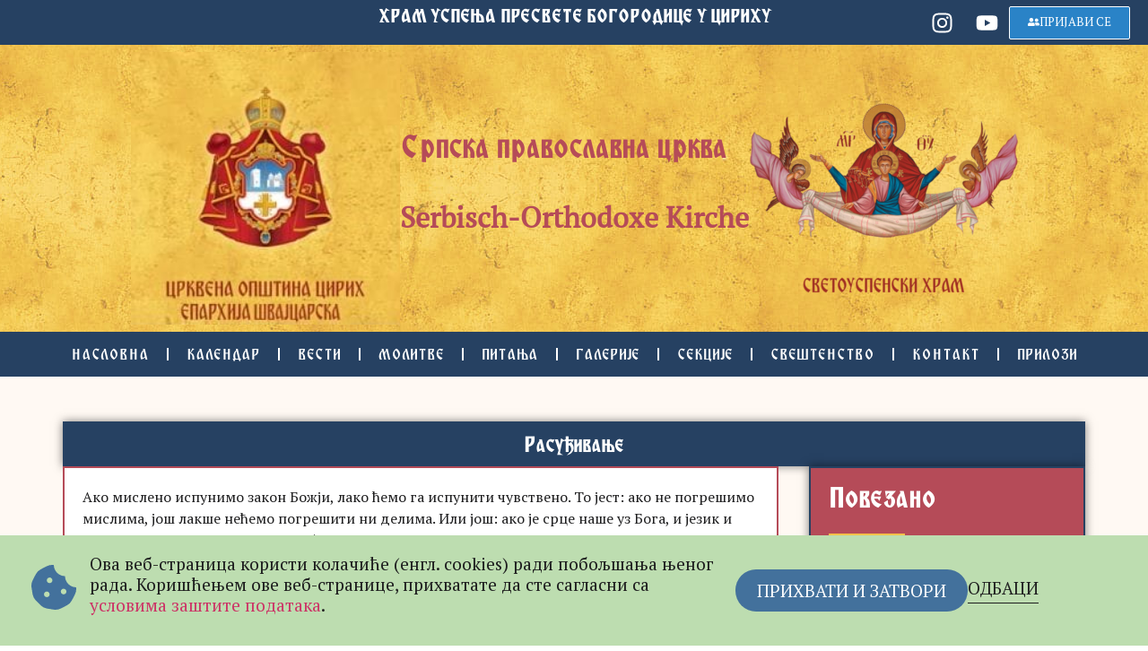

--- FILE ---
content_type: text/html; charset=UTF-8
request_url: https://pravoslavnacrkva.ch/calendar_item/rasudjivanje-2022-03-29/
body_size: 27397
content:
<!doctype html>
<html lang="sr-RS">
<head><style>img.lazy{min-height:1px}</style><link href="https://pravoslavnacrkva.ch/wp-content/plugins/w3-total-cache/pub/js/lazyload.min.js" as="script">
	<meta charset="UTF-8">
	<meta name="viewport" content="width=device-width, initial-scale=1">
	<link rel="profile" href="https://gmpg.org/xfn/11">
	<title>Расуђивање - Храм Успења Пресвете Богородице у Цириху</title>
<meta name="dc.title" content="Расуђивање - Храм Успења Пресвете Богородице у Цириху">
<meta name="dc.description" content="Ако мислено испунимо закон Божји, лако ћемо га испунити чувствено. То јест: ако не погрешимо мислима, још лакше нећемо погрешити ни делима. Или још: ако је срце наше уз Бога, и језик и руке и ноге и цело тело не може бити против Бога. Срце, срце, – срце приуготови за&hellip;">
<meta name="dc.relation" content="https://pravoslavnacrkva.ch/calendar_item/rasudjivanje-2022-03-29/">
<meta name="dc.source" content="https://pravoslavnacrkva.ch/">
<meta name="dc.language" content="sr_RS">
<meta name="description" content="Ако мислено испунимо закон Божји, лако ћемо га испунити чувствено. То јест: ако не погрешимо мислима, још лакше нећемо погрешити ни делима. Или још: ако је срце наше уз Бога, и језик и руке и ноге и цело тело не може бити против Бога. Срце, срце, – срце приуготови за&hellip;">
<meta name="robots" content="index, follow, max-snippet:-1, max-image-preview:large, max-video-preview:-1">
<link rel="canonical" href="https://pravoslavnacrkva.ch/calendar_item/rasudjivanje-2022-03-29/">
<meta property="og:url" content="https://pravoslavnacrkva.ch/calendar_item/rasudjivanje-2022-03-29/">
<meta property="og:site_name" content="Храм Успења Пресвете Богородице у Цириху">
<meta property="og:locale" content="sr_RS">
<meta property="og:type" content="article">
<meta property="og:title" content="Расуђивање - Храм Успења Пресвете Богородице у Цириху">
<meta property="og:description" content="Ако мислено испунимо закон Божји, лако ћемо га испунити чувствено. То јест: ако не погрешимо мислима, још лакше нећемо погрешити ни делима. Или још: ако је срце наше уз Бога, и језик и руке и ноге и цело тело не може бити против Бога. Срце, срце, – срце приуготови за&hellip;">
<meta property="og:image" content="https://pravoslavnacrkva.ch/wp-content/uploads/2022/04/cropped-svetouspenski-hram-white.png">
<meta property="og:image:secure_url" content="https://pravoslavnacrkva.ch/wp-content/uploads/2022/04/cropped-svetouspenski-hram-white.png">
<meta property="og:image:width" content="512">
<meta property="og:image:height" content="512">
<meta name="twitter:card" content="summary">
<meta name="twitter:title" content="Расуђивање - Храм Успења Пресвете Богородице у Цириху">
<meta name="twitter:description" content="Ако мислено испунимо закон Божји, лако ћемо га испунити чувствено. То јест: ако не погрешимо мислима, још лакше нећемо погрешити ни делима. Или још: ако је срце наше уз Бога, и језик и руке и ноге и цело тело не може бити против Бога. Срце, срце, – срце приуготови за&hellip;">
<link rel="alternate" type="application/rss+xml" title="Храм Успења Пресвете Богородице у Цириху &raquo; довод" href="https://pravoslavnacrkva.ch/feed/" />
<link rel="alternate" type="application/rss+xml" title="Храм Успења Пресвете Богородице у Цириху &raquo; довод коментара" href="https://pravoslavnacrkva.ch/comments/feed/" />
<script type="application/ld+json">{"@context":"https:\/\/schema.org\/","@type":"ScholarlyArticle","datePublished":"2022-05-09T12:08:30+02:00","dateModified":"2022-05-09T12:08:30+02:00","mainEntityOfPage":{"@type":"WebPage","@id":"https:\/\/pravoslavnacrkva.ch\/calendar_item\/rasudjivanje-2022-03-29\/"},"headline":"\u0420\u0430\u0441\u0443\u0452\u0438\u0432\u0430\u045a\u0435","author":{"@type":"Person","name":""},"publisher":{"@type":"Organization","name":"\u0425\u0440\u0430\u043c \u0423\u0441\u043f\u0435\u045a\u0430 \u041f\u0440\u0435\u0441\u0432\u0435\u0442\u0435 \u0411\u043e\u0433\u043e\u0440\u043e\u0434\u0438\u0446\u0435 \u0443 \u0426\u0438\u0440\u0438\u0445\u0443","logo":{"@type":"ImageObject","url":"https:\/\/pravoslavnacrkva.ch\/wp-content\/uploads\/2022\/04\/svetouspenski-hram-white.png","width":"842","height":"596"},"sameAs":["https:\/\/www.instagram.com\/uspenskihramzh\/","https:\/\/www.youtube.com\/channel\/UCL1iwp4dVNPp9Us90SNdqdA"]},"description":"\u0410\u043a\u043e \u043c\u0438\u0441\u043b\u0435\u043d\u043e \u0438\u0441\u043f\u0443\u043d\u0438\u043c\u043e \u0437\u0430\u043a\u043e\u043d \u0411\u043e\u0436\u0458\u0438, \u043b\u0430\u043a\u043e \u045b\u0435\u043c\u043e \u0433\u0430 \u0438\u0441\u043f\u0443\u043d\u0438\u0442\u0438 \u0447\u0443\u0432\u0441\u0442\u0432\u0435\u043d\u043e. \u0422\u043e \u0458\u0435\u0441\u0442: \u0430\u043a\u043e \u043d\u0435 \u043f\u043e\u0433\u0440\u0435\u0448\u0438\u043c\u043e \u043c\u0438\u0441\u043b\u0438\u043c\u0430, \u0458\u043e\u0448 \u043b\u0430\u043a\u0448\u0435 \u043d\u0435\u045b\u0435\u043c\u043e \u043f\u043e\u0433\u0440\u0435\u0448\u0438\u0442\u0438 \u043d\u0438 \u0434\u0435\u043b\u0438\u043c\u0430. \u0418\u043b\u0438 \u0458\u043e\u0448: \u0430\u043a\u043e \u0458\u0435 \u0441\u0440\u0446\u0435 \u043d\u0430\u0448\u0435 \u0443\u0437 \u0411\u043e\u0433\u0430, \u0438 \u0458\u0435\u0437\u0438\u043a \u0438 \u0440\u0443\u043a\u0435 \u0438 \u043d\u043e\u0433\u0435 \u0438 \u0446\u0435\u043b\u043e \u0442\u0435\u043b\u043e \u043d\u0435 \u043c\u043e\u0436\u0435 \u0431\u0438\u0442\u0438 \u043f\u0440\u043e\u0442\u0438\u0432 \u0411\u043e\u0433\u0430. \u0421\u0440\u0446\u0435, \u0441\u0440\u0446\u0435, \u2013 \u0441\u0440\u0446\u0435 \u043f\u0440\u0438\u0443\u0433\u043e\u0442\u043e\u0432\u0438 \u0437\u0430&hellip;"}</script>
<link rel="alternate" title="oEmbed (JSON)" type="application/json+oembed" href="https://pravoslavnacrkva.ch/wp-json/oembed/1.0/embed?url=https%3A%2F%2Fpravoslavnacrkva.ch%2Fcalendar_item%2Frasudjivanje-2022-03-29%2F" />
<link rel="alternate" title="oEmbed (XML)" type="text/xml+oembed" href="https://pravoslavnacrkva.ch/wp-json/oembed/1.0/embed?url=https%3A%2F%2Fpravoslavnacrkva.ch%2Fcalendar_item%2Frasudjivanje-2022-03-29%2F&#038;format=xml" />
<style id='wp-img-auto-sizes-contain-inline-css'>
img:is([sizes=auto i],[sizes^="auto," i]){contain-intrinsic-size:3000px 1500px}
/*# sourceURL=wp-img-auto-sizes-contain-inline-css */
</style>
<style id='wp-emoji-styles-inline-css'>

	img.wp-smiley, img.emoji {
		display: inline !important;
		border: none !important;
		box-shadow: none !important;
		height: 1em !important;
		width: 1em !important;
		margin: 0 0.07em !important;
		vertical-align: -0.1em !important;
		background: none !important;
		padding: 0 !important;
	}
/*# sourceURL=wp-emoji-styles-inline-css */
</style>
<link rel='stylesheet' id='wp-block-library-css' href='https://pravoslavnacrkva.ch/wp-includes/css/dist/block-library/style.min.css?ver=6.9' media='all' />
<style id='global-styles-inline-css'>
:root{--wp--preset--aspect-ratio--square: 1;--wp--preset--aspect-ratio--4-3: 4/3;--wp--preset--aspect-ratio--3-4: 3/4;--wp--preset--aspect-ratio--3-2: 3/2;--wp--preset--aspect-ratio--2-3: 2/3;--wp--preset--aspect-ratio--16-9: 16/9;--wp--preset--aspect-ratio--9-16: 9/16;--wp--preset--color--black: #000000;--wp--preset--color--cyan-bluish-gray: #abb8c3;--wp--preset--color--white: #ffffff;--wp--preset--color--pale-pink: #f78da7;--wp--preset--color--vivid-red: #cf2e2e;--wp--preset--color--luminous-vivid-orange: #ff6900;--wp--preset--color--luminous-vivid-amber: #fcb900;--wp--preset--color--light-green-cyan: #7bdcb5;--wp--preset--color--vivid-green-cyan: #00d084;--wp--preset--color--pale-cyan-blue: #8ed1fc;--wp--preset--color--vivid-cyan-blue: #0693e3;--wp--preset--color--vivid-purple: #9b51e0;--wp--preset--gradient--vivid-cyan-blue-to-vivid-purple: linear-gradient(135deg,rgb(6,147,227) 0%,rgb(155,81,224) 100%);--wp--preset--gradient--light-green-cyan-to-vivid-green-cyan: linear-gradient(135deg,rgb(122,220,180) 0%,rgb(0,208,130) 100%);--wp--preset--gradient--luminous-vivid-amber-to-luminous-vivid-orange: linear-gradient(135deg,rgb(252,185,0) 0%,rgb(255,105,0) 100%);--wp--preset--gradient--luminous-vivid-orange-to-vivid-red: linear-gradient(135deg,rgb(255,105,0) 0%,rgb(207,46,46) 100%);--wp--preset--gradient--very-light-gray-to-cyan-bluish-gray: linear-gradient(135deg,rgb(238,238,238) 0%,rgb(169,184,195) 100%);--wp--preset--gradient--cool-to-warm-spectrum: linear-gradient(135deg,rgb(74,234,220) 0%,rgb(151,120,209) 20%,rgb(207,42,186) 40%,rgb(238,44,130) 60%,rgb(251,105,98) 80%,rgb(254,248,76) 100%);--wp--preset--gradient--blush-light-purple: linear-gradient(135deg,rgb(255,206,236) 0%,rgb(152,150,240) 100%);--wp--preset--gradient--blush-bordeaux: linear-gradient(135deg,rgb(254,205,165) 0%,rgb(254,45,45) 50%,rgb(107,0,62) 100%);--wp--preset--gradient--luminous-dusk: linear-gradient(135deg,rgb(255,203,112) 0%,rgb(199,81,192) 50%,rgb(65,88,208) 100%);--wp--preset--gradient--pale-ocean: linear-gradient(135deg,rgb(255,245,203) 0%,rgb(182,227,212) 50%,rgb(51,167,181) 100%);--wp--preset--gradient--electric-grass: linear-gradient(135deg,rgb(202,248,128) 0%,rgb(113,206,126) 100%);--wp--preset--gradient--midnight: linear-gradient(135deg,rgb(2,3,129) 0%,rgb(40,116,252) 100%);--wp--preset--font-size--small: 13px;--wp--preset--font-size--medium: 20px;--wp--preset--font-size--large: 36px;--wp--preset--font-size--x-large: 42px;--wp--preset--spacing--20: 0.44rem;--wp--preset--spacing--30: 0.67rem;--wp--preset--spacing--40: 1rem;--wp--preset--spacing--50: 1.5rem;--wp--preset--spacing--60: 2.25rem;--wp--preset--spacing--70: 3.38rem;--wp--preset--spacing--80: 5.06rem;--wp--preset--shadow--natural: 6px 6px 9px rgba(0, 0, 0, 0.2);--wp--preset--shadow--deep: 12px 12px 50px rgba(0, 0, 0, 0.4);--wp--preset--shadow--sharp: 6px 6px 0px rgba(0, 0, 0, 0.2);--wp--preset--shadow--outlined: 6px 6px 0px -3px rgb(255, 255, 255), 6px 6px rgb(0, 0, 0);--wp--preset--shadow--crisp: 6px 6px 0px rgb(0, 0, 0);}:where(.is-layout-flex){gap: 0.5em;}:where(.is-layout-grid){gap: 0.5em;}body .is-layout-flex{display: flex;}.is-layout-flex{flex-wrap: wrap;align-items: center;}.is-layout-flex > :is(*, div){margin: 0;}body .is-layout-grid{display: grid;}.is-layout-grid > :is(*, div){margin: 0;}:where(.wp-block-columns.is-layout-flex){gap: 2em;}:where(.wp-block-columns.is-layout-grid){gap: 2em;}:where(.wp-block-post-template.is-layout-flex){gap: 1.25em;}:where(.wp-block-post-template.is-layout-grid){gap: 1.25em;}.has-black-color{color: var(--wp--preset--color--black) !important;}.has-cyan-bluish-gray-color{color: var(--wp--preset--color--cyan-bluish-gray) !important;}.has-white-color{color: var(--wp--preset--color--white) !important;}.has-pale-pink-color{color: var(--wp--preset--color--pale-pink) !important;}.has-vivid-red-color{color: var(--wp--preset--color--vivid-red) !important;}.has-luminous-vivid-orange-color{color: var(--wp--preset--color--luminous-vivid-orange) !important;}.has-luminous-vivid-amber-color{color: var(--wp--preset--color--luminous-vivid-amber) !important;}.has-light-green-cyan-color{color: var(--wp--preset--color--light-green-cyan) !important;}.has-vivid-green-cyan-color{color: var(--wp--preset--color--vivid-green-cyan) !important;}.has-pale-cyan-blue-color{color: var(--wp--preset--color--pale-cyan-blue) !important;}.has-vivid-cyan-blue-color{color: var(--wp--preset--color--vivid-cyan-blue) !important;}.has-vivid-purple-color{color: var(--wp--preset--color--vivid-purple) !important;}.has-black-background-color{background-color: var(--wp--preset--color--black) !important;}.has-cyan-bluish-gray-background-color{background-color: var(--wp--preset--color--cyan-bluish-gray) !important;}.has-white-background-color{background-color: var(--wp--preset--color--white) !important;}.has-pale-pink-background-color{background-color: var(--wp--preset--color--pale-pink) !important;}.has-vivid-red-background-color{background-color: var(--wp--preset--color--vivid-red) !important;}.has-luminous-vivid-orange-background-color{background-color: var(--wp--preset--color--luminous-vivid-orange) !important;}.has-luminous-vivid-amber-background-color{background-color: var(--wp--preset--color--luminous-vivid-amber) !important;}.has-light-green-cyan-background-color{background-color: var(--wp--preset--color--light-green-cyan) !important;}.has-vivid-green-cyan-background-color{background-color: var(--wp--preset--color--vivid-green-cyan) !important;}.has-pale-cyan-blue-background-color{background-color: var(--wp--preset--color--pale-cyan-blue) !important;}.has-vivid-cyan-blue-background-color{background-color: var(--wp--preset--color--vivid-cyan-blue) !important;}.has-vivid-purple-background-color{background-color: var(--wp--preset--color--vivid-purple) !important;}.has-black-border-color{border-color: var(--wp--preset--color--black) !important;}.has-cyan-bluish-gray-border-color{border-color: var(--wp--preset--color--cyan-bluish-gray) !important;}.has-white-border-color{border-color: var(--wp--preset--color--white) !important;}.has-pale-pink-border-color{border-color: var(--wp--preset--color--pale-pink) !important;}.has-vivid-red-border-color{border-color: var(--wp--preset--color--vivid-red) !important;}.has-luminous-vivid-orange-border-color{border-color: var(--wp--preset--color--luminous-vivid-orange) !important;}.has-luminous-vivid-amber-border-color{border-color: var(--wp--preset--color--luminous-vivid-amber) !important;}.has-light-green-cyan-border-color{border-color: var(--wp--preset--color--light-green-cyan) !important;}.has-vivid-green-cyan-border-color{border-color: var(--wp--preset--color--vivid-green-cyan) !important;}.has-pale-cyan-blue-border-color{border-color: var(--wp--preset--color--pale-cyan-blue) !important;}.has-vivid-cyan-blue-border-color{border-color: var(--wp--preset--color--vivid-cyan-blue) !important;}.has-vivid-purple-border-color{border-color: var(--wp--preset--color--vivid-purple) !important;}.has-vivid-cyan-blue-to-vivid-purple-gradient-background{background: var(--wp--preset--gradient--vivid-cyan-blue-to-vivid-purple) !important;}.has-light-green-cyan-to-vivid-green-cyan-gradient-background{background: var(--wp--preset--gradient--light-green-cyan-to-vivid-green-cyan) !important;}.has-luminous-vivid-amber-to-luminous-vivid-orange-gradient-background{background: var(--wp--preset--gradient--luminous-vivid-amber-to-luminous-vivid-orange) !important;}.has-luminous-vivid-orange-to-vivid-red-gradient-background{background: var(--wp--preset--gradient--luminous-vivid-orange-to-vivid-red) !important;}.has-very-light-gray-to-cyan-bluish-gray-gradient-background{background: var(--wp--preset--gradient--very-light-gray-to-cyan-bluish-gray) !important;}.has-cool-to-warm-spectrum-gradient-background{background: var(--wp--preset--gradient--cool-to-warm-spectrum) !important;}.has-blush-light-purple-gradient-background{background: var(--wp--preset--gradient--blush-light-purple) !important;}.has-blush-bordeaux-gradient-background{background: var(--wp--preset--gradient--blush-bordeaux) !important;}.has-luminous-dusk-gradient-background{background: var(--wp--preset--gradient--luminous-dusk) !important;}.has-pale-ocean-gradient-background{background: var(--wp--preset--gradient--pale-ocean) !important;}.has-electric-grass-gradient-background{background: var(--wp--preset--gradient--electric-grass) !important;}.has-midnight-gradient-background{background: var(--wp--preset--gradient--midnight) !important;}.has-small-font-size{font-size: var(--wp--preset--font-size--small) !important;}.has-medium-font-size{font-size: var(--wp--preset--font-size--medium) !important;}.has-large-font-size{font-size: var(--wp--preset--font-size--large) !important;}.has-x-large-font-size{font-size: var(--wp--preset--font-size--x-large) !important;}
/*# sourceURL=global-styles-inline-css */
</style>

<style id='classic-theme-styles-inline-css'>
/*! This file is auto-generated */
.wp-block-button__link{color:#fff;background-color:#32373c;border-radius:9999px;box-shadow:none;text-decoration:none;padding:calc(.667em + 2px) calc(1.333em + 2px);font-size:1.125em}.wp-block-file__button{background:#32373c;color:#fff;text-decoration:none}
/*# sourceURL=/wp-includes/css/classic-themes.min.css */
</style>
<link rel='stylesheet' id='hello-elementor-css' href='https://pravoslavnacrkva.ch/wp-content/themes/hello-elementor/style.min.css?ver=3.1.1-b-modified-1732025891' media='all' />
<link rel='stylesheet' id='hello-elementor-theme-style-css' href='https://pravoslavnacrkva.ch/wp-content/themes/hello-elementor/theme.min.css?ver=3.1.1-b-modified-1732025891' media='all' />
<link rel='stylesheet' id='hello-elementor-header-footer-css' href='https://pravoslavnacrkva.ch/wp-content/themes/hello-elementor/header-footer.min.css?ver=3.1.1-b-modified-1732025891' media='all' />
<link rel='stylesheet' id='elementor-frontend-css' href='https://pravoslavnacrkva.ch/wp-content/plugins/elementor/assets/css/frontend.min.css?ver=3.25.8-b-modified-1732026032' media='all' />
<style id='elementor-frontend-inline-css'>
.elementor-kit-8{--e-global-color-primary:#6EC1E4;--e-global-color-secondary:#54595F;--e-global-color-text:#7A7A7A;--e-global-color-accent:#61CE70;--e-global-color-ffc6435:#B54B58;--e-global-color-208b33b:#F5C14A;--e-global-color-b35e422:#000000;--e-global-color-a147009:#FFFFFF;--e-global-color-ad7487e:#FFF9F3;--e-global-color-ddcc951:#DBB6A5;--e-global-color-3de05aa:#14355AC2;--e-global-color-5b6b296:#264162;--e-global-color-4ed554a:#2A83C7;--e-global-color-865911f:#EAE7E1;--e-global-color-a1ecbaf:#CC3D50;--e-global-color-ffbd145:#43719C;--e-global-color-ae49f45:#E3EAF2;--e-global-color-64be7fe:#D05749;--e-global-color-e06a72f:#DE9F38;--e-global-color-86eb5b3:#43719C;--e-global-color-eafe1f3:#264162;--e-global-color-fd149c3:#43719C;--e-global-color-372c440:#1D1D1E;--e-global-color-8d75ace:#CC3D50;--e-global-color-787c267:#B54B58;--e-global-color-db5aa4e:#43719C;--e-global-color-7aa2ef3:#FFFFFF;--e-global-color-21958a7:#B54B58;--e-global-color-16ddd34:#F5C14A;--e-global-color-2b8de7f:#FFFFFF;--e-global-color-b117718:#FFFFFF;--e-global-color-b57eec5:#F5C14A;--e-global-color-2f2ad80:#264162;--e-global-color-c77c453:#FFF9F3;--e-global-color-b3c4d32:#D05749;--e-global-color-8159ba4:#D05749;--e-global-typography-primary-font-family:"PT Serif";--e-global-typography-primary-font-weight:600;--e-global-typography-secondary-font-family:"PT Serif";--e-global-typography-secondary-font-weight:400;--e-global-typography-text-font-family:"PT Serif";--e-global-typography-text-font-weight:400;--e-global-typography-accent-font-family:"PT Serif";--e-global-typography-accent-font-weight:500;--e-global-typography-8aeba4d-font-family:"Miroslav";--e-global-typography-8aeba4d-font-size:2em;--e-global-typography-8aeba4d-font-weight:600;--e-global-typography-8aeba4d-text-transform:uppercase;--e-global-typography-8aeba4d-line-height:1em;--e-global-typography-b9cfb5d-font-family:"PT Serif";--e-global-typography-b9cfb5d-font-weight:600;--e-global-typography-b9cfb5d-text-transform:uppercase;--e-global-typography-e1de45f-font-family:"PT Serif";--e-global-typography-e1de45f-font-size:0.8em;--e-global-typography-e1de45f-font-weight:600;--e-global-typography-f603be9-font-family:"PT Serif";--e-global-typography-f603be9-font-weight:400;--e-global-typography-118d654-font-family:"PT Serif";--e-global-typography-118d654-font-size:0.9em;--e-global-typography-118d654-font-weight:500;--e-global-typography-37697bf-font-family:"Miroslav";--e-global-typography-37697bf-font-size:1.8em;--e-global-typography-37697bf-font-weight:600;--e-global-typography-37697bf-line-height:1em;--e-global-typography-5134158-font-family:"PT Serif";--e-global-typography-5134158-font-size:1em;--e-global-typography-5134158-font-weight:600;--e-global-typography-50af126-font-family:"PT Serif";--e-global-typography-50af126-font-size:0.8em;--e-global-typography-50af126-font-weight:600;--e-global-typography-3cda7cb-font-family:"Miroslav";--e-global-typography-3cda7cb-font-size:1.7em;--e-global-typography-3cda7cb-font-weight:600;--e-global-typography-3b7ed31-font-family:"PT Serif";--e-global-typography-3b7ed31-font-weight:400;}.elementor-section.elementor-section-boxed > .elementor-container{max-width:1140px;}.e-con{--container-max-width:1140px;--container-default-padding-top:0px;--container-default-padding-right:0px;--container-default-padding-bottom:0px;--container-default-padding-left:0px;}.elementor-widget:not(:last-child){margin-block-end:20px;}.elementor-element{--widgets-spacing:20px 20px;}{}h1.entry-title{display:var(--page-title-display);}@media(max-width:1024px){.elementor-section.elementor-section-boxed > .elementor-container{max-width:1024px;}.e-con{--container-max-width:1024px;}}@media(max-width:767px){.elementor-section.elementor-section-boxed > .elementor-container{max-width:767px;}.e-con{--container-max-width:767px;}}/* Start custom CSS */.elementor-kit-8 {
    padding: 0;
}/* End custom CSS */
/* Start Custom Fonts CSS */@font-face {
	font-family: 'Miroslav';
	font-style: normal;
	font-weight: normal;
	font-display: auto;
	src: url('https://pravoslavnacrkva.ch/wp-content/uploads/2022/03/Miroslav.ttf') format('truetype');
}
/* End Custom Fonts CSS */
.elementor-6817 .elementor-element.elementor-element-29441cd2{--display:flex;--min-height:50px;--flex-direction:row;--container-widget-width:calc( ( 1 - var( --container-widget-flex-grow ) ) * 100% );--container-widget-height:100%;--container-widget-flex-grow:1;--container-widget-align-self:stretch;--flex-wrap-mobile:wrap;--justify-content:flex-end;--align-items:flex-end;--background-transition:0.3s;--margin-top:0px;--margin-bottom:0px;--margin-left:0px;--margin-right:0px;--padding-top:0px;--padding-bottom:0px;--padding-left:0px;--padding-right:0px;}.elementor-6817 .elementor-element.elementor-element-29441cd2:not(.elementor-motion-effects-element-type-background), .elementor-6817 .elementor-element.elementor-element-29441cd2 > .elementor-motion-effects-container > .elementor-motion-effects-layer{background-color:var( --e-global-color-5b6b296 );}.elementor-6817 .elementor-element.elementor-element-29441cd2, .elementor-6817 .elementor-element.elementor-element-29441cd2::before{--border-transition:0.3s;}.elementor-widget-text-editor{color:var( --e-global-color-text );font-family:var( --e-global-typography-text-font-family ), Sans-serif;font-weight:var( --e-global-typography-text-font-weight );}.elementor-widget-text-editor.elementor-drop-cap-view-stacked .elementor-drop-cap{background-color:var( --e-global-color-primary );}.elementor-widget-text-editor.elementor-drop-cap-view-framed .elementor-drop-cap, .elementor-widget-text-editor.elementor-drop-cap-view-default .elementor-drop-cap{color:var( --e-global-color-primary );border-color:var( --e-global-color-primary );}.elementor-6817 .elementor-element.elementor-element-23d54f6{width:var( --container-widget-width, 45.599% );max-width:45.599%;--container-widget-width:45.599%;--container-widget-flex-grow:0;text-align:center;color:var( --e-global-color-a147009 );font-family:"Miroslav", Sans-serif;font-size:1.2em;font-weight:bold;text-transform:uppercase;font-style:normal;line-height:1em;}.elementor-6817 .elementor-element.elementor-element-23d54f6 > .elementor-widget-container{margin:0px 0px 0px 0px;padding:0px 0px 0px 0px;}.elementor-6817 .elementor-element.elementor-element-23d54f6.elementor-element{--align-self:center;--order:0;--flex-grow:0;--flex-shrink:0;}.elementor-6817 .elementor-element.elementor-element-657cc925{--grid-template-columns:repeat(0, auto);--icon-size:25px;--grid-column-gap:0px;--grid-row-gap:0px;}.elementor-6817 .elementor-element.elementor-element-657cc925 .elementor-widget-container{text-align:center;}.elementor-6817 .elementor-element.elementor-element-657cc925.elementor-element{--align-self:center;--order:2;}.elementor-6817 .elementor-element.elementor-element-657cc925 .elementor-social-icon{background-color:#F5C14A00;}.elementor-6817 .elementor-element.elementor-element-657cc925 .elementor-social-icon i{color:var( --e-global-color-a147009 );}.elementor-6817 .elementor-element.elementor-element-657cc925 .elementor-social-icon svg{fill:var( --e-global-color-a147009 );}.elementor-widget-button .elementor-button{background-color:var( --e-global-color-accent );font-family:var( --e-global-typography-accent-font-family ), Sans-serif;font-weight:var( --e-global-typography-accent-font-weight );}.elementor-6817 .elementor-element.elementor-element-4542d5c .elementor-button{background-color:var( --e-global-color-4ed554a );font-family:"PT Serif", Sans-serif;font-weight:500;text-transform:uppercase;border-style:solid;border-width:1px 1px 1px 1px;border-color:var( --e-global-color-a147009 );}.elementor-6817 .elementor-element.elementor-element-4542d5c > .elementor-widget-container{margin:0px 020px 0px 0px;}.elementor-6817 .elementor-element.elementor-element-4542d5c.elementor-element{--align-self:center;--order:3;}.elementor-6817 .elementor-element.elementor-element-4542d5c .elementor-button-content-wrapper{flex-direction:row;}.elementor-6817 .elementor-element.elementor-element-2302b9aa .elementor-button{background-color:var( --e-global-color-787c267 );font-family:"PT Serif", Sans-serif;font-weight:500;text-transform:uppercase;border-style:solid;border-width:1px 1px 1px 1px;border-color:var( --e-global-color-a147009 );}.elementor-6817 .elementor-element.elementor-element-2302b9aa > .elementor-widget-container{margin:0px 020px 0px 0px;}.elementor-6817 .elementor-element.elementor-element-2302b9aa.elementor-element{--align-self:center;--order:3;}.elementor-6817 .elementor-element.elementor-element-2302b9aa .elementor-button-content-wrapper{flex-direction:row;}.elementor-6817 .elementor-element.elementor-element-62126e70{--display:flex;--min-height:320px;--flex-direction:row;--container-widget-width:calc( ( 1 - var( --container-widget-flex-grow ) ) * 100% );--container-widget-height:100%;--container-widget-flex-grow:1;--container-widget-align-self:stretch;--flex-wrap-mobile:wrap;--justify-content:center;--align-items:center;--background-transition:0.3s;--padding-top:0px;--padding-bottom:0px;--padding-left:0px;--padding-right:0px;}.elementor-6817 .elementor-element.elementor-element-62126e70:not(.elementor-motion-effects-element-type-background), .elementor-6817 .elementor-element.elementor-element-62126e70 > .elementor-motion-effects-container > .elementor-motion-effects-layer{background-image:url("https://pravoslavnacrkva.ch/wp-content/uploads/2022/03/oldgold-bg.jpg");background-position:center center;}.elementor-6817 .elementor-element.elementor-element-62126e70::before, .elementor-6817 .elementor-element.elementor-element-62126e70 > .elementor-background-video-container::before, .elementor-6817 .elementor-element.elementor-element-62126e70 > .e-con-inner > .elementor-background-video-container::before, .elementor-6817 .elementor-element.elementor-element-62126e70 > .elementor-background-slideshow::before, .elementor-6817 .elementor-element.elementor-element-62126e70 > .e-con-inner > .elementor-background-slideshow::before, .elementor-6817 .elementor-element.elementor-element-62126e70 > .elementor-motion-effects-container > .elementor-motion-effects-layer::before{--background-overlay:'';}.elementor-6817 .elementor-element.elementor-element-62126e70, .elementor-6817 .elementor-element.elementor-element-62126e70::before{--border-transition:0.3s;}.elementor-widget-image .widget-image-caption{color:var( --e-global-color-text );font-family:var( --e-global-typography-text-font-family ), Sans-serif;font-weight:var( --e-global-typography-text-font-weight );}.elementor-6817 .elementor-element.elementor-element-4c09329{width:initial;max-width:initial;}.elementor-6817 .elementor-element.elementor-element-4c09329.elementor-element{--align-self:center;--flex-grow:0;--flex-shrink:0;}.elementor-6817 .elementor-element.elementor-element-4c09329 img{width:300px;max-width:300px;}.elementor-6817 .elementor-element.elementor-element-1266063{width:initial;max-width:initial;columns:1;text-align:justify;color:var( --e-global-color-ffc6435 );font-family:"Miroslav", Sans-serif;font-size:2em;font-weight:600;line-height:2em;}.elementor-6817 .elementor-element.elementor-element-1266063.elementor-element{--align-self:center;--flex-grow:0;--flex-shrink:0;}.elementor-6817 .elementor-element.elementor-element-de9549d{width:initial;max-width:initial;}.elementor-6817 .elementor-element.elementor-element-de9549d.elementor-element{--align-self:center;--flex-grow:0;--flex-shrink:0;}.elementor-6817 .elementor-element.elementor-element-de9549d img{width:300px;max-width:300px;}.elementor-6817 .elementor-element.elementor-element-1915ae6a{--display:flex;--min-height:50px;--flex-direction:row;--container-widget-width:calc( ( 1 - var( --container-widget-flex-grow ) ) * 100% );--container-widget-height:100%;--container-widget-flex-grow:1;--container-widget-align-self:stretch;--flex-wrap-mobile:wrap;--justify-content:center;--align-items:center;--background-transition:0.3s;--padding-top:0px;--padding-bottom:0px;--padding-left:0px;--padding-right:0px;}.elementor-6817 .elementor-element.elementor-element-1915ae6a:not(.elementor-motion-effects-element-type-background), .elementor-6817 .elementor-element.elementor-element-1915ae6a > .elementor-motion-effects-container > .elementor-motion-effects-layer{background-color:var( --e-global-color-5b6b296 );}.elementor-6817 .elementor-element.elementor-element-1915ae6a, .elementor-6817 .elementor-element.elementor-element-1915ae6a::before{--border-transition:0.3s;}.elementor-widget-nav-menu .elementor-nav-menu .elementor-item{font-family:var( --e-global-typography-primary-font-family ), Sans-serif;font-weight:var( --e-global-typography-primary-font-weight );}.elementor-widget-nav-menu .elementor-nav-menu--main .elementor-item{color:var( --e-global-color-text );fill:var( --e-global-color-text );}.elementor-widget-nav-menu .elementor-nav-menu--main .elementor-item:hover,
					.elementor-widget-nav-menu .elementor-nav-menu--main .elementor-item.elementor-item-active,
					.elementor-widget-nav-menu .elementor-nav-menu--main .elementor-item.highlighted,
					.elementor-widget-nav-menu .elementor-nav-menu--main .elementor-item:focus{color:var( --e-global-color-accent );fill:var( --e-global-color-accent );}.elementor-widget-nav-menu .elementor-nav-menu--main:not(.e--pointer-framed) .elementor-item:before,
					.elementor-widget-nav-menu .elementor-nav-menu--main:not(.e--pointer-framed) .elementor-item:after{background-color:var( --e-global-color-accent );}.elementor-widget-nav-menu .e--pointer-framed .elementor-item:before,
					.elementor-widget-nav-menu .e--pointer-framed .elementor-item:after{border-color:var( --e-global-color-accent );}.elementor-widget-nav-menu{--e-nav-menu-divider-color:var( --e-global-color-text );}.elementor-widget-nav-menu .elementor-nav-menu--dropdown .elementor-item, .elementor-widget-nav-menu .elementor-nav-menu--dropdown  .elementor-sub-item{font-family:var( --e-global-typography-accent-font-family ), Sans-serif;font-weight:var( --e-global-typography-accent-font-weight );}.elementor-6817 .elementor-element.elementor-element-94aae99{width:100%;max-width:100%;--e-nav-menu-divider-content:"";--e-nav-menu-divider-style:solid;--e-nav-menu-divider-color:var( --e-global-color-a147009 );}.elementor-6817 .elementor-element.elementor-element-94aae99.elementor-element{--align-self:center;}.elementor-6817 .elementor-element.elementor-element-94aae99 .elementor-menu-toggle{margin:0 auto;}.elementor-6817 .elementor-element.elementor-element-94aae99 .elementor-nav-menu .elementor-item{font-family:"Miroslav", Sans-serif;font-size:1em;font-weight:500;text-transform:uppercase;line-height:1em;}.elementor-6817 .elementor-element.elementor-element-94aae99 .elementor-nav-menu--main .elementor-item{color:var( --e-global-color-a147009 );fill:var( --e-global-color-a147009 );}.elementor-6817 .elementor-element.elementor-element-94aae99 .elementor-nav-menu--main .elementor-item:hover,
					.elementor-6817 .elementor-element.elementor-element-94aae99 .elementor-nav-menu--main .elementor-item.elementor-item-active,
					.elementor-6817 .elementor-element.elementor-element-94aae99 .elementor-nav-menu--main .elementor-item.highlighted,
					.elementor-6817 .elementor-element.elementor-element-94aae99 .elementor-nav-menu--main .elementor-item:focus{color:#fff;}.elementor-6817 .elementor-element.elementor-element-94aae99 .elementor-nav-menu--main:not(.e--pointer-framed) .elementor-item:before,
					.elementor-6817 .elementor-element.elementor-element-94aae99 .elementor-nav-menu--main:not(.e--pointer-framed) .elementor-item:after{background-color:var( --e-global-color-ffc6435 );}.elementor-6817 .elementor-element.elementor-element-94aae99 .e--pointer-framed .elementor-item:before,
					.elementor-6817 .elementor-element.elementor-element-94aae99 .e--pointer-framed .elementor-item:after{border-color:var( --e-global-color-ffc6435 );}.elementor-6817 .elementor-element.elementor-element-94aae99 .elementor-nav-menu--main .elementor-item.elementor-item-active{color:var( --e-global-color-a147009 );}.elementor-6817 .elementor-element.elementor-element-94aae99 .elementor-nav-menu--main:not(.e--pointer-framed) .elementor-item.elementor-item-active:before,
					.elementor-6817 .elementor-element.elementor-element-94aae99 .elementor-nav-menu--main:not(.e--pointer-framed) .elementor-item.elementor-item-active:after{background-color:var( --e-global-color-ffc6435 );}.elementor-6817 .elementor-element.elementor-element-94aae99 .e--pointer-framed .elementor-item.elementor-item-active:before,
					.elementor-6817 .elementor-element.elementor-element-94aae99 .e--pointer-framed .elementor-item.elementor-item-active:after{border-color:var( --e-global-color-ffc6435 );}.elementor-6817 .elementor-element.elementor-element-94aae99 div.elementor-menu-toggle{color:var( --e-global-color-a147009 );}.elementor-6817 .elementor-element.elementor-element-94aae99 div.elementor-menu-toggle svg{fill:var( --e-global-color-a147009 );}@media(max-width:1024px){.elementor-6817 .elementor-element.elementor-element-29441cd2{--gap:0px 0px;}.elementor-6817 .elementor-element.elementor-element-23d54f6{width:var( --container-widget-width, 511.188px );max-width:511.188px;--container-widget-width:511.188px;--container-widget-flex-grow:0;text-align:left;}.elementor-6817 .elementor-element.elementor-element-23d54f6 > .elementor-widget-container{margin:0px 0px 0px 20px;}.elementor-6817 .elementor-element.elementor-element-657cc925{--grid-template-columns:repeat(0, auto);}.elementor-6817 .elementor-element.elementor-element-4c09329.elementor-element{--align-self:center;}.elementor-6817 .elementor-element.elementor-element-de9549d.elementor-element{--align-self:center;}.elementor-6817 .elementor-element.elementor-element-94aae99 .elementor-nav-menu .elementor-item{line-height:1em;}}@media(max-width:767px){.elementor-6817 .elementor-element.elementor-element-23d54f6{width:var( --container-widget-width, 352.188px );max-width:352.188px;--container-widget-width:352.188px;--container-widget-flex-grow:0;text-align:center;}.elementor-6817 .elementor-element.elementor-element-23d54f6 > .elementor-widget-container{margin:010px 0px 0px 0px;}.elementor-6817 .elementor-element.elementor-element-1915ae6a{--align-items:center;--container-widget-width:calc( ( 1 - var( --container-widget-flex-grow ) ) * 100% );}}/* Start custom CSS for text-editor, class: .elementor-element-23d54f6 */@media (min-width:1000px) {
.elementor-6817 .elementor-element.elementor-element-23d54f6 {
  position: absolute;
  /* new */
  left: 50%;
  transform: translateX(-50%);
 }
}/* End custom CSS */
/* Start custom CSS for social-icons, class: .elementor-element-657cc925 */.elementor-6817 .elementor-element.elementor-element-657cc925 {
    margin-left:auto;
}/* End custom CSS */
/* Start custom CSS for button, class: .elementor-element-4542d5c */.logged-in .hide-for-logged-in {
    display: none !important;
}/* End custom CSS */
/* Start custom CSS for button, class: .elementor-element-2302b9aa */body:not(.logged-in) .hide-for-logged-out {
    display: none !important;
}/* End custom CSS */
/* Start custom CSS for nav-menu, class: .elementor-element-94aae99 */.elementor-6817 .elementor-element.elementor-element-94aae99 {
    flex-wrap: nowrap;
}/* End custom CSS */
.elementor-30 .elementor-element.elementor-element-fa37aca{--display:flex;--flex-direction:row;--container-widget-width:calc( ( 1 - var( --container-widget-flex-grow ) ) * 100% );--container-widget-height:100%;--container-widget-flex-grow:1;--container-widget-align-self:stretch;--flex-wrap-mobile:wrap;--justify-content:center;--align-items:flex-start;--gap:30px 30px;--background-transition:0.3s;border-style:solid;--border-style:solid;border-width:30px 0px 0px 0px;--border-top-width:30px;--border-right-width:0px;--border-bottom-width:0px;--border-left-width:0px;border-color:var( --e-global-color-5b6b296 );--border-color:var( --e-global-color-5b6b296 );--border-radius:0px 0px 0px 0px;--margin-top:0px;--margin-bottom:0px;--margin-left:0px;--margin-right:0px;--padding-top:30px;--padding-bottom:030px;--padding-left:0px;--padding-right:0px;}.elementor-30 .elementor-element.elementor-element-fa37aca:not(.elementor-motion-effects-element-type-background), .elementor-30 .elementor-element.elementor-element-fa37aca > .elementor-motion-effects-container > .elementor-motion-effects-layer{background-color:var( --e-global-color-ad7487e );}.elementor-30 .elementor-element.elementor-element-fa37aca, .elementor-30 .elementor-element.elementor-element-fa37aca::before{--border-transition:0.3s;}.elementor-widget-image .widget-image-caption{color:var( --e-global-color-text );font-family:var( --e-global-typography-text-font-family ), Sans-serif;font-weight:var( --e-global-typography-text-font-weight );}.elementor-30 .elementor-element.elementor-element-1cd95c7{width:initial;max-width:initial;}.elementor-30 .elementor-element.elementor-element-1cd95c7.elementor-element{--align-self:center;--flex-grow:0;--flex-shrink:0;}.elementor-30 .elementor-element.elementor-element-1cd95c7 img{width:300px;max-width:300px;}.elementor-30 .elementor-element.elementor-element-1c1d8d2{--display:flex;--min-height:378px;--flex-direction:column;--container-widget-width:calc( ( 1 - var( --container-widget-flex-grow ) ) * 100% );--container-widget-height:initial;--container-widget-flex-grow:0;--container-widget-align-self:initial;--flex-wrap-mobile:wrap;--justify-content:center;--align-items:center;--gap:10px 10px;--background-transition:0.3s;border-style:solid;--border-style:solid;border-width:2px 2px 2px 2px;--border-top-width:2px;--border-right-width:2px;--border-bottom-width:2px;--border-left-width:2px;border-color:var( --e-global-color-secondary );--border-color:var( --e-global-color-secondary );--border-radius:10px 10px 10px 10px;--margin-top:0px;--margin-bottom:0px;--margin-left:0px;--margin-right:0px;--padding-top:0px;--padding-bottom:0px;--padding-left:0px;--padding-right:0px;}.elementor-30 .elementor-element.elementor-element-1c1d8d2, .elementor-30 .elementor-element.elementor-element-1c1d8d2::before{--border-transition:0.3s;}.elementor-30 .elementor-element.elementor-element-1c1d8d2.e-con{--align-self:center;--flex-grow:0;--flex-shrink:0;}.elementor-widget-heading .elementor-heading-title{color:var( --e-global-color-primary );font-family:var( --e-global-typography-primary-font-family ), Sans-serif;font-weight:var( --e-global-typography-primary-font-weight );}.elementor-30 .elementor-element.elementor-element-e2096c6{width:100%;max-width:100%;text-align:center;}.elementor-30 .elementor-element.elementor-element-e2096c6.elementor-element{--align-self:stretch;}.elementor-30 .elementor-element.elementor-element-e2096c6 .elementor-heading-title{color:var( --e-global-color-ffc6435 );font-family:"Miroslav", Sans-serif;font-size:1.5em;font-weight:600;text-transform:uppercase;}.elementor-widget-text-editor{color:var( --e-global-color-text );font-family:var( --e-global-typography-text-font-family ), Sans-serif;font-weight:var( --e-global-typography-text-font-weight );}.elementor-widget-text-editor.elementor-drop-cap-view-stacked .elementor-drop-cap{background-color:var( --e-global-color-primary );}.elementor-widget-text-editor.elementor-drop-cap-view-framed .elementor-drop-cap, .elementor-widget-text-editor.elementor-drop-cap-view-default .elementor-drop-cap{color:var( --e-global-color-primary );border-color:var( --e-global-color-primary );}.elementor-30 .elementor-element.elementor-element-4b3b08d.elementor-element{--align-self:stretch;}.elementor-30 .elementor-element.elementor-element-4b3b08d{text-align:center;color:var( --e-global-color-secondary );font-family:"PT Serif", Sans-serif;font-size:1.2em;font-weight:400;}.elementor-30 .elementor-element.elementor-element-239c52a{--grid-template-columns:repeat(0, auto);--icon-size:35px;--grid-column-gap:0px;--grid-row-gap:0px;}.elementor-30 .elementor-element.elementor-element-239c52a .elementor-widget-container{text-align:left;}.elementor-30 .elementor-element.elementor-element-239c52a > .elementor-widget-container{margin:0px 0px 0px 0px;}.elementor-30 .elementor-element.elementor-element-239c52a .elementor-social-icon{background-color:var( --e-global-color-c77c453 );}.elementor-30 .elementor-element.elementor-element-239c52a .elementor-social-icon i{color:var( --e-global-color-5b6b296 );}.elementor-30 .elementor-element.elementor-element-239c52a .elementor-social-icon svg{fill:var( --e-global-color-5b6b296 );}.elementor-30 .elementor-element.elementor-element-b2962a4{--display:flex;--justify-content:center;--align-items:center;--container-widget-width:calc( ( 1 - var( --container-widget-flex-grow ) ) * 100% );--background-transition:0.3s;}.elementor-30 .elementor-element.elementor-element-b2962a4.e-con{--align-self:stretch;--flex-grow:0;--flex-shrink:0;}.elementor-30 .elementor-element.elementor-element-ae793e4{width:100%;max-width:100%;text-align:center;}.elementor-30 .elementor-element.elementor-element-ae793e4.elementor-element{--align-self:stretch;}.elementor-30 .elementor-element.elementor-element-ae793e4 .elementor-heading-title{color:var( --e-global-color-ffc6435 );font-family:"Miroslav", Sans-serif;font-size:1.5em;font-weight:600;text-transform:uppercase;}.elementor-30 .elementor-element.elementor-element-350aaa6{width:initial;max-width:initial;}.elementor-30 .elementor-element.elementor-element-350aaa6.elementor-element{--align-self:stretch;--flex-grow:0;--flex-shrink:0;}.elementor-30 .elementor-element.elementor-element-350aaa6 img{max-width:300px;}.elementor-30 .elementor-element.elementor-element-acf7570{--display:flex;--min-height:200px;--background-transition:0.3s;--padding-top:50px;--padding-bottom:50px;--padding-left:0px;--padding-right:0px;}.elementor-30 .elementor-element.elementor-element-acf7570:not(.elementor-motion-effects-element-type-background), .elementor-30 .elementor-element.elementor-element-acf7570 > .elementor-motion-effects-container > .elementor-motion-effects-layer{background-color:var( --e-global-color-5b6b296 );}.elementor-30 .elementor-element.elementor-element-acf7570, .elementor-30 .elementor-element.elementor-element-acf7570::before{--border-transition:0.3s;}.elementor-widget-divider{--divider-color:var( --e-global-color-secondary );}.elementor-widget-divider .elementor-divider__text{color:var( --e-global-color-secondary );font-family:var( --e-global-typography-secondary-font-family ), Sans-serif;font-weight:var( --e-global-typography-secondary-font-weight );}.elementor-widget-divider.elementor-view-stacked .elementor-icon{background-color:var( --e-global-color-secondary );}.elementor-widget-divider.elementor-view-framed .elementor-icon, .elementor-widget-divider.elementor-view-default .elementor-icon{color:var( --e-global-color-secondary );border-color:var( --e-global-color-secondary );}.elementor-widget-divider.elementor-view-framed .elementor-icon, .elementor-widget-divider.elementor-view-default .elementor-icon svg{fill:var( --e-global-color-secondary );}.elementor-30 .elementor-element.elementor-element-20157a2{--divider-border-style:dotted;--divider-color:var( --e-global-color-a147009 );--divider-border-width:2px;--divider-icon-size:50px;}.elementor-30 .elementor-element.elementor-element-20157a2 .elementor-divider-separator{width:100%;}.elementor-30 .elementor-element.elementor-element-20157a2 .elementor-divider{padding-block-start:15px;padding-block-end:15px;}.elementor-30 .elementor-element.elementor-element-20157a2.elementor-view-stacked .elementor-icon{background-color:var( --e-global-color-secondary );}.elementor-30 .elementor-element.elementor-element-20157a2.elementor-view-framed .elementor-icon, .elementor-30 .elementor-element.elementor-element-20157a2.elementor-view-default .elementor-icon{color:var( --e-global-color-secondary );border-color:var( --e-global-color-secondary );}.elementor-30 .elementor-element.elementor-element-20157a2.elementor-view-framed .elementor-icon, .elementor-30 .elementor-element.elementor-element-20157a2.elementor-view-default .elementor-icon svg{fill:var( --e-global-color-secondary );}.elementor-30 .elementor-element.elementor-element-39721a2{text-align:center;color:var( --e-global-color-a147009 );font-family:"PT Serif", Sans-serif;font-weight:400;}@media(max-width:1024px){.elementor-30 .elementor-element.elementor-element-fa37aca{--flex-direction:row;--container-widget-width:initial;--container-widget-height:100%;--container-widget-flex-grow:1;--container-widget-align-self:stretch;--flex-wrap-mobile:wrap;--flex-wrap:wrap;}.elementor-30 .elementor-element.elementor-element-1cd95c7.elementor-element{--align-self:center;}.elementor-30 .elementor-element.elementor-element-350aaa6.elementor-element{--align-self:center;}}@media(max-width:767px){.elementor-30 .elementor-element.elementor-element-fa37aca{--padding-top:50px;--padding-bottom:50px;--padding-left:20px;--padding-right:20px;}.elementor-30 .elementor-element.elementor-element-1c1d8d2{border-width:0px 0px 0px 0px;--border-top-width:0px;--border-right-width:0px;--border-bottom-width:0px;--border-left-width:0px;--padding-top:0px;--padding-bottom:0px;--padding-left:0px;--padding-right:0px;}.elementor-30 .elementor-element.elementor-element-e2096c6{text-align:center;}.elementor-30 .elementor-element.elementor-element-4b3b08d{text-align:center;}.elementor-30 .elementor-element.elementor-element-239c52a .elementor-widget-container{text-align:center;}.elementor-30 .elementor-element.elementor-element-ae793e4{text-align:center;}}@media(min-width:768px){.elementor-30 .elementor-element.elementor-element-1c1d8d2{--width:400px;}.elementor-30 .elementor-element.elementor-element-b2962a4{--width:300px;}}@media(max-width:1024px) and (min-width:768px){.elementor-30 .elementor-element.elementor-element-1c1d8d2{--width:342.313px;}}/* Start custom CSS for container, class: .elementor-element-1c1d8d2 */.elementor-30 .elementor-element.elementor-element-1c1d8d2 {
    max-width: 400px;
}/* End custom CSS */
/* Start Custom Fonts CSS */@font-face {
	font-family: 'Miroslav';
	font-style: normal;
	font-weight: normal;
	font-display: auto;
	src: url('https://pravoslavnacrkva.ch/wp-content/uploads/2022/03/Miroslav.ttf') format('truetype');
}
/* End Custom Fonts CSS */
.elementor-6794 .elementor-element.elementor-element-4a64f68{--display:flex;--background-transition:0.3s;--overlay-opacity:0.3;--margin-top:0px;--margin-bottom:0px;--margin-left:0px;--margin-right:0px;--padding-top:50px;--padding-bottom:50px;--padding-left:50px;--padding-right:50px;}.elementor-6794 .elementor-element.elementor-element-4a64f68:not(.elementor-motion-effects-element-type-background), .elementor-6794 .elementor-element.elementor-element-4a64f68 > .elementor-motion-effects-container > .elementor-motion-effects-layer{background-color:var( --e-global-color-c77c453 );}.elementor-6794 .elementor-element.elementor-element-4a64f68::before, .elementor-6794 .elementor-element.elementor-element-4a64f68 > .elementor-background-video-container::before, .elementor-6794 .elementor-element.elementor-element-4a64f68 > .e-con-inner > .elementor-background-video-container::before, .elementor-6794 .elementor-element.elementor-element-4a64f68 > .elementor-background-slideshow::before, .elementor-6794 .elementor-element.elementor-element-4a64f68 > .e-con-inner > .elementor-background-slideshow::before, .elementor-6794 .elementor-element.elementor-element-4a64f68 > .elementor-motion-effects-container > .elementor-motion-effects-layer::before{background-image:url("https://pravoslavnacrkva.ch/wp-content/uploads/2022/03/cross-bg.png");--background-overlay:'';background-size:200px auto;}.elementor-6794 .elementor-element.elementor-element-4a64f68, .elementor-6794 .elementor-element.elementor-element-4a64f68::before{--border-transition:0.3s;}.elementor-6794 .elementor-element.elementor-element-8ef39b6{--display:flex;--background-transition:0.3s;}.elementor-6794 .elementor-element.elementor-element-497bd10a{--display:flex;--min-height:50px;--justify-content:center;--background-transition:0.3s;box-shadow:0px 0px 10px 0px rgba(0,0,0,0.5);}.elementor-6794 .elementor-element.elementor-element-497bd10a:not(.elementor-motion-effects-element-type-background), .elementor-6794 .elementor-element.elementor-element-497bd10a > .elementor-motion-effects-container > .elementor-motion-effects-layer{background-color:var( --e-global-color-eafe1f3 );}.elementor-6794 .elementor-element.elementor-element-497bd10a, .elementor-6794 .elementor-element.elementor-element-497bd10a::before{--border-transition:0.3s;}.elementor-widget-theme-post-title .elementor-heading-title{color:var( --e-global-color-primary );font-family:var( --e-global-typography-primary-font-family ), Sans-serif;font-weight:var( --e-global-typography-primary-font-weight );}.elementor-6794 .elementor-element.elementor-element-52fffb47.elementor-element{--align-self:center;}.elementor-6794 .elementor-element.elementor-element-52fffb47{text-align:center;}.elementor-6794 .elementor-element.elementor-element-52fffb47 .elementor-heading-title{color:var( --e-global-color-7aa2ef3 );font-family:"Miroslav", Sans-serif;font-size:1.4em;font-weight:600;line-height:1.4em;}.elementor-6794 .elementor-element.elementor-element-314ee26{--display:flex;--flex-direction:row;--container-widget-width:calc( ( 1 - var( --container-widget-flex-grow ) ) * 100% );--container-widget-height:100%;--container-widget-flex-grow:1;--container-widget-align-self:stretch;--flex-wrap-mobile:wrap;--justify-content:space-between;--align-items:flex-start;--flex-wrap:nowrap;--background-transition:0.3s;}.elementor-6794 .elementor-element.elementor-element-314ee26.e-con{--flex-grow:0;--flex-shrink:0;}.elementor-6794 .elementor-element.elementor-element-2a7ad27e{--display:flex;--background-transition:0.3s;border-style:solid;--border-style:solid;border-width:2px 2px 2px 2px;--border-top-width:2px;--border-right-width:2px;--border-bottom-width:2px;--border-left-width:2px;border-color:var( --e-global-color-787c267 );--border-color:var( --e-global-color-787c267 );}.elementor-6794 .elementor-element.elementor-element-2a7ad27e:not(.elementor-motion-effects-element-type-background), .elementor-6794 .elementor-element.elementor-element-2a7ad27e > .elementor-motion-effects-container > .elementor-motion-effects-layer{background-color:var( --e-global-color-a147009 );}.elementor-6794 .elementor-element.elementor-element-2a7ad27e, .elementor-6794 .elementor-element.elementor-element-2a7ad27e::before{--border-transition:0.3s;}.elementor-6794 .elementor-element.elementor-element-2a7ad27e.e-con{--align-self:flex-start;--flex-grow:0;--flex-shrink:0;}.elementor-widget-theme-post-featured-image .widget-image-caption{color:var( --e-global-color-text );font-family:var( --e-global-typography-text-font-family ), Sans-serif;font-weight:var( --e-global-typography-text-font-weight );}.elementor-6794 .elementor-element.elementor-element-624e8785{width:100%;max-width:100%;text-align:center;}.elementor-6794 .elementor-element.elementor-element-624e8785 > .elementor-widget-container{padding:20px 0px 0px 0px;}.elementor-6794 .elementor-element.elementor-element-624e8785 img{height:400px;object-fit:contain;object-position:center center;}.elementor-widget-theme-post-content{color:var( --e-global-color-text );font-family:var( --e-global-typography-text-font-family ), Sans-serif;font-weight:var( --e-global-typography-text-font-weight );}.elementor-6794 .elementor-element.elementor-element-18790e0{width:100%;max-width:100%;text-align:left;color:var( --e-global-color-372c440 );font-family:var( --e-global-typography-f603be9-font-family ), Sans-serif;font-weight:var( --e-global-typography-f603be9-font-weight );}.elementor-6794 .elementor-element.elementor-element-18790e0 > .elementor-widget-container{padding:20px 20px 20px 20px;}.elementor-6794 .elementor-element.elementor-element-3c3acfe1{--display:flex;--flex-direction:column;--container-widget-width:100%;--container-widget-height:initial;--container-widget-flex-grow:0;--container-widget-align-self:initial;--flex-wrap-mobile:wrap;--justify-content:flex-start;--gap:0px 0px;--background-transition:0.3s;border-style:solid;--border-style:solid;border-width:2px 2px 2px 2px;--border-top-width:2px;--border-right-width:2px;--border-bottom-width:2px;--border-left-width:2px;border-color:var( --e-global-color-2f2ad80 );--border-color:var( --e-global-color-2f2ad80 );box-shadow:0px 0px 10px 0px rgba(0,0,0,0.5);}.elementor-6794 .elementor-element.elementor-element-3c3acfe1:not(.elementor-motion-effects-element-type-background), .elementor-6794 .elementor-element.elementor-element-3c3acfe1 > .elementor-motion-effects-container > .elementor-motion-effects-layer{background-color:var( --e-global-color-21958a7 );}.elementor-6794 .elementor-element.elementor-element-3c3acfe1, .elementor-6794 .elementor-element.elementor-element-3c3acfe1::before{--border-transition:0.3s;}.elementor-6794 .elementor-element.elementor-element-3c3acfe1.e-con{--align-self:flex-start;--flex-grow:0;--flex-shrink:0;}.elementor-widget-heading .elementor-heading-title{color:var( --e-global-color-primary );font-family:var( --e-global-typography-primary-font-family ), Sans-serif;font-weight:var( --e-global-typography-primary-font-weight );}.elementor-6794 .elementor-element.elementor-element-40a91eff > .elementor-widget-container{margin:20px 20px 10px 20px;}.elementor-6794 .elementor-element.elementor-element-40a91eff .elementor-heading-title{color:var( --e-global-color-2b8de7f );font-family:var( --e-global-typography-37697bf-font-family ), Sans-serif;font-size:var( --e-global-typography-37697bf-font-size );font-weight:var( --e-global-typography-37697bf-font-weight );line-height:var( --e-global-typography-37697bf-line-height );}.elementor-widget-divider{--divider-color:var( --e-global-color-secondary );}.elementor-widget-divider .elementor-divider__text{color:var( --e-global-color-secondary );font-family:var( --e-global-typography-secondary-font-family ), Sans-serif;font-weight:var( --e-global-typography-secondary-font-weight );}.elementor-widget-divider.elementor-view-stacked .elementor-icon{background-color:var( --e-global-color-secondary );}.elementor-widget-divider.elementor-view-framed .elementor-icon, .elementor-widget-divider.elementor-view-default .elementor-icon{color:var( --e-global-color-secondary );border-color:var( --e-global-color-secondary );}.elementor-widget-divider.elementor-view-framed .elementor-icon, .elementor-widget-divider.elementor-view-default .elementor-icon svg{fill:var( --e-global-color-secondary );}.elementor-6794 .elementor-element.elementor-element-44692f28{--divider-border-style:solid;--divider-color:var( --e-global-color-16ddd34 );--divider-border-width:4px;}.elementor-6794 .elementor-element.elementor-element-44692f28 > .elementor-widget-container{margin:0px 0px 0px 20px;}.elementor-6794 .elementor-element.elementor-element-44692f28 .elementor-divider-separator{width:30%;}.elementor-6794 .elementor-element.elementor-element-44692f28 .elementor-divider{padding-block-start:15px;padding-block-end:15px;}.elementor-widget-posts .elementor-button{background-color:var( --e-global-color-accent );font-family:var( --e-global-typography-accent-font-family ), Sans-serif;font-weight:var( --e-global-typography-accent-font-weight );}.elementor-widget-posts .elementor-post__title, .elementor-widget-posts .elementor-post__title a{color:var( --e-global-color-secondary );font-family:var( --e-global-typography-primary-font-family ), Sans-serif;font-weight:var( --e-global-typography-primary-font-weight );}.elementor-widget-posts .elementor-post__meta-data{font-family:var( --e-global-typography-secondary-font-family ), Sans-serif;font-weight:var( --e-global-typography-secondary-font-weight );}.elementor-widget-posts .elementor-post__excerpt p{font-family:var( --e-global-typography-text-font-family ), Sans-serif;font-weight:var( --e-global-typography-text-font-weight );}.elementor-widget-posts .elementor-post__read-more{color:var( --e-global-color-accent );}.elementor-widget-posts a.elementor-post__read-more{font-family:var( --e-global-typography-accent-font-family ), Sans-serif;font-weight:var( --e-global-typography-accent-font-weight );}.elementor-widget-posts .elementor-post__card .elementor-post__badge{background-color:var( --e-global-color-accent );font-family:var( --e-global-typography-accent-font-family ), Sans-serif;font-weight:var( --e-global-typography-accent-font-weight );}.elementor-widget-posts .elementor-swiper-button.elementor-swiper-button-prev, .elementor-widget-posts .elementor-swiper-button.elementor-swiper-button-next{background-color:var( --e-global-color-accent );}.elementor-widget-posts .elementor-pagination{font-family:var( --e-global-typography-secondary-font-family ), Sans-serif;font-weight:var( --e-global-typography-secondary-font-weight );}.elementor-widget-posts .ecs-load-more-button .elementor-button{font-family:var( --e-global-typography-accent-font-family ), Sans-serif;font-weight:var( --e-global-typography-accent-font-weight );background-color:var( --e-global-color-accent );}.elementor-widget-posts .e-load-more-message{font-family:var( --e-global-typography-secondary-font-family ), Sans-serif;font-weight:var( --e-global-typography-secondary-font-weight );}.elementor-6794 .elementor-element.elementor-element-3018c908{--grid-row-gap:10px;}.elementor-6794 .elementor-element.elementor-element-3018c908 > .elementor-widget-container{margin:0px 20px 20px 20px;}.elementor-6794 .elementor-element.elementor-element-3018c908 .elementor-post__meta-data span + span:before{content:"///";}.elementor-6794 .elementor-element.elementor-element-3018c908 .elementor-post__title, .elementor-6794 .elementor-element.elementor-element-3018c908 .elementor-post__title a{color:var( --e-global-color-b117718 );font-family:var( --e-global-typography-5134158-font-family ), Sans-serif;font-size:var( --e-global-typography-5134158-font-size );font-weight:var( --e-global-typography-5134158-font-weight );}.elementor-6794 .elementor-element.elementor-element-3018c908 .elementor-post__meta-data{color:var( --e-global-color-b57eec5 );font-family:var( --e-global-typography-50af126-font-family ), Sans-serif;font-size:var( --e-global-typography-50af126-font-size );font-weight:var( --e-global-typography-50af126-font-weight );}@media(max-width:1024px){.elementor-6794 .elementor-element.elementor-element-314ee26{--flex-direction:column;--container-widget-width:100%;--container-widget-height:initial;--container-widget-flex-grow:0;--container-widget-align-self:initial;--flex-wrap-mobile:wrap;}.elementor-6794 .elementor-element.elementor-element-624e8785{width:100%;max-width:100%;}.elementor-6794 .elementor-element.elementor-element-40a91eff .elementor-heading-title{font-size:var( --e-global-typography-37697bf-font-size );line-height:var( --e-global-typography-37697bf-line-height );}.elementor-6794 .elementor-element.elementor-element-3018c908{--grid-column-gap:20px;}.elementor-6794 .elementor-element.elementor-element-3018c908 .elementor-post__title, .elementor-6794 .elementor-element.elementor-element-3018c908 .elementor-post__title a{font-size:var( --e-global-typography-5134158-font-size );}.elementor-6794 .elementor-element.elementor-element-3018c908 .elementor-post__meta-data{font-size:var( --e-global-typography-50af126-font-size );}}@media(max-width:767px){.elementor-6794 .elementor-element.elementor-element-4a64f68{--flex-direction:column;--container-widget-width:100%;--container-widget-height:initial;--container-widget-flex-grow:0;--container-widget-align-self:initial;--flex-wrap-mobile:wrap;--gap:10px 10px;--padding-top:20px;--padding-bottom:50px;--padding-left:10px;--padding-right:10px;}.elementor-6794 .elementor-element.elementor-element-52fffb47 > .elementor-widget-container{padding:5px 5px 5px 5px;}.elementor-6794 .elementor-element.elementor-element-52fffb47 .elementor-heading-title{font-size:1.1em;}.elementor-6794 .elementor-element.elementor-element-2a7ad27e{--flex-direction:column;--container-widget-width:calc( ( 1 - var( --container-widget-flex-grow ) ) * 100% );--container-widget-height:initial;--container-widget-flex-grow:0;--container-widget-align-self:initial;--flex-wrap-mobile:wrap;--justify-content:flex-start;--align-items:center;}.elementor-6794 .elementor-element.elementor-element-624e8785{width:var( --container-widget-width, 95% );max-width:95%;--container-widget-width:95%;--container-widget-flex-grow:0;}.elementor-6794 .elementor-element.elementor-element-624e8785.elementor-element{--align-self:center;--order:-99999 /* order start hack */;--flex-grow:1;--flex-shrink:0;}.elementor-6794 .elementor-element.elementor-element-40a91eff .elementor-heading-title{font-size:var( --e-global-typography-37697bf-font-size );line-height:var( --e-global-typography-37697bf-line-height );}.elementor-6794 .elementor-element.elementor-element-3018c908 .elementor-post__title, .elementor-6794 .elementor-element.elementor-element-3018c908 .elementor-post__title a{font-size:var( --e-global-typography-5134158-font-size );}.elementor-6794 .elementor-element.elementor-element-3018c908 .elementor-post__meta-data{font-size:var( --e-global-typography-50af126-font-size );}}/* Start custom CSS for theme-post-featured-image, class: .elementor-element-624e8785 */.elementor-6794 .elementor-element.elementor-element-624e8785 {
    max-width: 95%;
}/* End custom CSS */
/* Start custom CSS for container, class: .elementor-element-2a7ad27e */@media only screen 
and (min-width : 800px) {
.elementor-6794 .elementor-element.elementor-element-2a7ad27e {
    max-width: 70%;
}
}/* End custom CSS */
/* Start custom CSS for container, class: .elementor-element-3c3acfe1 */@media only screen 
and (min-width : 800px) {
  /* Styles */
.elementor-6794 .elementor-element.elementor-element-3c3acfe1 {
    max-width: 27%;
}
}/* End custom CSS */
.elementor-10330 .elementor-element.elementor-element-2cdabed{--display:flex;--flex-direction:row;--container-widget-width:calc( ( 1 - var( --container-widget-flex-grow ) ) * 100% );--container-widget-height:100%;--container-widget-flex-grow:1;--container-widget-align-self:stretch;--flex-wrap-mobile:wrap;--justify-content:center;--align-items:center;--gap:0px 0px;--overflow:hidden;--background-transition:0.3s;--overlay-opacity:0.5;--padding-top:20px;--padding-bottom:20px;--padding-left:20px;--padding-right:20px;}.elementor-10330 .elementor-element.elementor-element-2cdabed::before, .elementor-10330 .elementor-element.elementor-element-2cdabed > .elementor-background-video-container::before, .elementor-10330 .elementor-element.elementor-element-2cdabed > .e-con-inner > .elementor-background-video-container::before, .elementor-10330 .elementor-element.elementor-element-2cdabed > .elementor-background-slideshow::before, .elementor-10330 .elementor-element.elementor-element-2cdabed > .e-con-inner > .elementor-background-slideshow::before, .elementor-10330 .elementor-element.elementor-element-2cdabed > .elementor-motion-effects-container > .elementor-motion-effects-layer::before{--background-overlay:'';}.elementor-10330 .elementor-element.elementor-element-2cdabed, .elementor-10330 .elementor-element.elementor-element-2cdabed::before{--border-transition:0.3s;}.elementor-10330 .elementor-element.elementor-element-a97939b{--display:flex;--flex-direction:row;--container-widget-width:calc( ( 1 - var( --container-widget-flex-grow ) ) * 100% );--container-widget-height:100%;--container-widget-flex-grow:1;--container-widget-align-self:stretch;--flex-wrap-mobile:wrap;--justify-content:center;--align-items:center;--gap:10px 10px;--flex-wrap:wrap;--background-transition:0.3s;}.elementor-10330 .elementor-element.elementor-element-a97939b.e-con{--align-self:center;--flex-grow:1;--flex-shrink:0;}.elementor-widget-icon.elementor-view-stacked .elementor-icon{background-color:var( --e-global-color-primary );}.elementor-widget-icon.elementor-view-framed .elementor-icon, .elementor-widget-icon.elementor-view-default .elementor-icon{color:var( --e-global-color-primary );border-color:var( --e-global-color-primary );}.elementor-widget-icon.elementor-view-framed .elementor-icon, .elementor-widget-icon.elementor-view-default .elementor-icon svg{fill:var( --e-global-color-primary );}.elementor-10330 .elementor-element.elementor-element-6ccb51a{width:var( --container-widget-width, 10% );max-width:10%;--container-widget-width:10%;--container-widget-flex-grow:0;}.elementor-10330 .elementor-element.elementor-element-6ccb51a.elementor-element{--align-self:center;--flex-grow:0;--flex-shrink:1;}.elementor-10330 .elementor-element.elementor-element-6ccb51a .elementor-icon-wrapper{text-align:center;}.elementor-10330 .elementor-element.elementor-element-6ccb51a.elementor-view-stacked .elementor-icon{background-color:var( --e-global-color-fd149c3 );}.elementor-10330 .elementor-element.elementor-element-6ccb51a.elementor-view-framed .elementor-icon, .elementor-10330 .elementor-element.elementor-element-6ccb51a.elementor-view-default .elementor-icon{color:var( --e-global-color-fd149c3 );border-color:var( --e-global-color-fd149c3 );}.elementor-10330 .elementor-element.elementor-element-6ccb51a.elementor-view-framed .elementor-icon, .elementor-10330 .elementor-element.elementor-element-6ccb51a.elementor-view-default .elementor-icon svg{fill:var( --e-global-color-fd149c3 );}.elementor-widget-text-editor{color:var( --e-global-color-text );font-family:var( --e-global-typography-text-font-family ), Sans-serif;font-weight:var( --e-global-typography-text-font-weight );}.elementor-widget-text-editor.elementor-drop-cap-view-stacked .elementor-drop-cap{background-color:var( --e-global-color-primary );}.elementor-widget-text-editor.elementor-drop-cap-view-framed .elementor-drop-cap, .elementor-widget-text-editor.elementor-drop-cap-view-default .elementor-drop-cap{color:var( --e-global-color-primary );border-color:var( --e-global-color-primary );}.elementor-10330 .elementor-element.elementor-element-b28a447{width:var( --container-widget-width, 88.529% );max-width:88.529%;--container-widget-width:88.529%;--container-widget-flex-grow:0;text-align:left;color:var( --e-global-color-372c440 );font-family:"PT Serif", Sans-serif;font-size:1.2em;font-weight:400;line-height:1.2em;}.elementor-10330 .elementor-element.elementor-element-b28a447.elementor-element{--align-self:center;--flex-grow:0;--flex-shrink:0;}.elementor-10330 .elementor-element.elementor-element-fdea6e8{--display:flex;--flex-direction:row;--container-widget-width:calc( ( 1 - var( --container-widget-flex-grow ) ) * 100% );--container-widget-height:100%;--container-widget-flex-grow:1;--container-widget-align-self:stretch;--flex-wrap-mobile:wrap;--justify-content:center;--align-items:center;--gap:30px 30px;--flex-wrap:nowrap;--background-transition:0.3s;}.elementor-10330 .elementor-element.elementor-element-fdea6e8.e-con{--align-self:center;--flex-grow:0;--flex-shrink:0;}.elementor-widget-button .elementor-button{background-color:var( --e-global-color-accent );font-family:var( --e-global-typography-accent-font-family ), Sans-serif;font-weight:var( --e-global-typography-accent-font-weight );}.elementor-10330 .elementor-element.elementor-element-de21ffb .elementor-button{background-color:var( --e-global-color-fd149c3 );font-family:"PT Serif", Sans-serif;font-size:1.2em;font-weight:400;text-transform:uppercase;line-height:1.2em;fill:var( --e-global-color-7aa2ef3 );color:var( --e-global-color-7aa2ef3 );border-radius:150px 150px 150px 150px;}.elementor-10330 .elementor-element.elementor-element-de21ffb.elementor-element{--align-self:center;--flex-grow:0;--flex-shrink:0;}.elementor-10330 .elementor-element.elementor-element-82e4a90 .elementor-button{background-color:#FFFFFF00;font-family:"PT Serif", Sans-serif;font-size:1.2em;font-weight:400;text-transform:uppercase;line-height:1.2em;fill:var( --e-global-color-372c440 );color:var( --e-global-color-372c440 );border-style:solid;border-width:0px 0px 1px 0px;border-radius:0px 0px 0px 0px;padding:0px 0px 5px 0px;}.elementor-10330 .elementor-element.elementor-element-82e4a90{width:auto;max-width:auto;}.elementor-10330 .elementor-element.elementor-element-82e4a90.elementor-element{--align-self:center;}#elementor-popup-modal-10330 .dialog-widget-content{animation-duration:0.7s;background-color:#BDDDB0;}#elementor-popup-modal-10330 .dialog-message{width:100vw;height:auto;}#elementor-popup-modal-10330{justify-content:center;align-items:flex-end;pointer-events:all;}@media(max-width:1024px){.elementor-10330 .elementor-element.elementor-element-2cdabed{--justify-content:center;--gap:10px 10px;--padding-top:20px;--padding-bottom:20px;--padding-left:20px;--padding-right:20px;}.elementor-10330 .elementor-element.elementor-element-a97939b{--gap:20px 20px;}.elementor-10330 .elementor-element.elementor-element-6ccb51a{--container-widget-width:10%;--container-widget-flex-grow:0;width:var( --container-widget-width, 10% );max-width:10%;}.elementor-10330 .elementor-element.elementor-element-b28a447{--container-widget-width:85%;--container-widget-flex-grow:0;width:var( --container-widget-width, 85% );max-width:85%;}.elementor-10330 .elementor-element.elementor-element-fdea6e8{--gap:20px 20px;}.elementor-10330 .elementor-element.elementor-element-de21ffb{width:var( --container-widget-width, 167.844px );max-width:167.844px;--container-widget-width:167.844px;--container-widget-flex-grow:0;}#elementor-popup-modal-10330 .dialog-message{width:100vw;}#elementor-popup-modal-10330{justify-content:center;align-items:flex-end;}#elementor-popup-modal-10330 .dialog-widget-content{margin:0px 0px 0px 0px;}}@media(max-width:767px){.elementor-10330 .elementor-element.elementor-element-2cdabed{--margin-top:0px;--margin-bottom:0px;--margin-left:0px;--margin-right:0px;--padding-top:20px;--padding-bottom:20px;--padding-left:20px;--padding-right:20px;}.elementor-10330 .elementor-element.elementor-element-2cdabed.e-con{--align-self:center;}.elementor-10330 .elementor-element.elementor-element-6ccb51a{--container-widget-width:30%;--container-widget-flex-grow:0;width:var( --container-widget-width, 30% );max-width:30%;}.elementor-10330 .elementor-element.elementor-element-b28a447{width:100%;max-width:100%;}#elementor-popup-modal-10330{align-items:flex-end;}}@media(min-width:768px){.elementor-10330 .elementor-element.elementor-element-a97939b{--width:67%;}.elementor-10330 .elementor-element.elementor-element-fdea6e8{--width:35%;}}@media(max-width:1024px) and (min-width:768px){.elementor-10330 .elementor-element.elementor-element-a97939b{--width:412.063px;}.elementor-10330 .elementor-element.elementor-element-fdea6e8{--width:40%;}}/* Start custom CSS for container, class: .elementor-element-a97939b */.elementor-10330 .elementor-element.elementor-element-a97939b {
    max-width: 800px;
}/* End custom CSS */
/* Start custom CSS for container, class: .elementor-element-fdea6e8 */.elementor-10330 .elementor-element.elementor-element-fdea6e8 {
    max-width: 350px;
}/* End custom CSS */
/*# sourceURL=elementor-frontend-inline-css */
</style>
<link rel='stylesheet' id='swiper-css' href='https://pravoslavnacrkva.ch/wp-content/plugins/elementor/assets/lib/swiper/v8/css/swiper.min.css?ver=8.4.5-b-modified-1732026032' media='all' />
<link rel='stylesheet' id='e-swiper-css' href='https://pravoslavnacrkva.ch/wp-content/plugins/elementor/assets/css/conditionals/e-swiper.min.css?ver=3.25.8-b-modified-1732026032' media='all' />
<link rel='stylesheet' id='elementor-pro-css' href='https://pravoslavnacrkva.ch/wp-content/plugins/elementor-pro/assets/css/frontend.min.css?ver=3.9.1-b-modified-1671586530' media='all' />
<link rel='stylesheet' id='hello-elementor-child-style-css' href='https://pravoslavnacrkva.ch/wp-content/themes/hello-theme-child-master/style.css?ver=1.1.0-b-modified-1662915268' media='all' />
<link rel='stylesheet' id='ecs-styles-css' href='https://pravoslavnacrkva.ch/wp-content/plugins/ele-custom-skin/assets/css/ecs-style.css?ver=3.1.9-b-modified-1714408648' media='all' />
<link rel='stylesheet' id='wp-block-paragraph-css' href='https://pravoslavnacrkva.ch/wp-includes/blocks/paragraph/style.min.css?ver=6.9' media='all' />
<link rel='stylesheet' id='google-fonts-1-css' href='https://fonts.googleapis.com/css?family=PT+Serif%3A100%2C100italic%2C200%2C200italic%2C300%2C300italic%2C400%2C400italic%2C500%2C500italic%2C600%2C600italic%2C700%2C700italic%2C800%2C800italic%2C900%2C900italic&#038;display=auto&#038;ver=6.9' media='all' />
<link rel="preconnect" href="https://fonts.gstatic.com/" crossorigin><script src="https://pravoslavnacrkva.ch/wp-includes/js/jquery/jquery.min.js?ver=3.7.1" id="jquery-core-js"></script>
<script src="https://pravoslavnacrkva.ch/wp-includes/js/jquery/jquery-migrate.min.js?ver=3.4.1" id="jquery-migrate-js"></script>
<script id="ecs_ajax_load-js-extra">
var ecs_ajax_params = {"ajaxurl":"https://pravoslavnacrkva.ch/wp-admin/admin-ajax.php","posts":"{\"page\":0,\"calendar_item\":\"rasudjivanje-2022-03-29\",\"post_type\":\"calendar_item\",\"name\":\"rasudjivanje-2022-03-29\",\"error\":\"\",\"m\":\"\",\"p\":0,\"post_parent\":\"\",\"subpost\":\"\",\"subpost_id\":\"\",\"attachment\":\"\",\"attachment_id\":0,\"pagename\":\"\",\"page_id\":0,\"second\":\"\",\"minute\":\"\",\"hour\":\"\",\"day\":0,\"monthnum\":0,\"year\":0,\"w\":0,\"category_name\":\"\",\"tag\":\"\",\"cat\":\"\",\"tag_id\":\"\",\"author\":\"\",\"author_name\":\"\",\"feed\":\"\",\"tb\":\"\",\"paged\":0,\"meta_key\":\"\",\"meta_value\":\"\",\"preview\":\"\",\"s\":\"\",\"sentence\":\"\",\"title\":\"\",\"fields\":\"all\",\"menu_order\":\"\",\"embed\":\"\",\"category__in\":[],\"category__not_in\":[],\"category__and\":[],\"post__in\":[],\"post__not_in\":[],\"post_name__in\":[],\"tag__in\":[],\"tag__not_in\":[],\"tag__and\":[],\"tag_slug__in\":[],\"tag_slug__and\":[],\"post_parent__in\":[],\"post_parent__not_in\":[],\"author__in\":[],\"author__not_in\":[],\"search_columns\":[],\"ignore_sticky_posts\":false,\"suppress_filters\":false,\"cache_results\":true,\"update_post_term_cache\":true,\"update_menu_item_cache\":false,\"lazy_load_term_meta\":true,\"update_post_meta_cache\":true,\"posts_per_page\":10,\"nopaging\":false,\"comments_per_page\":\"50\",\"no_found_rows\":false,\"order\":\"DESC\"}"};
//# sourceURL=ecs_ajax_load-js-extra
</script>
<script src="https://pravoslavnacrkva.ch/wp-content/plugins/ele-custom-skin/assets/js/ecs_ajax_pagination.js?ver=3.1.9-b-modified-1714408648" id="ecs_ajax_load-js"></script>
<script src="https://pravoslavnacrkva.ch/wp-content/plugins/ele-custom-skin/assets/js/ecs.js?ver=3.1.9-b-modified-1714408648" id="ecs-script-js"></script>
<link rel="https://api.w.org/" href="https://pravoslavnacrkva.ch/wp-json/" /><link rel="alternate" title="JSON" type="application/json" href="https://pravoslavnacrkva.ch/wp-json/wp/v2/calendar_item/8327" /><link rel="EditURI" type="application/rsd+xml" title="RSD" href="https://pravoslavnacrkva.ch/xmlrpc.php?rsd" />
<meta name="generator" content="WordPress 6.9" />
<link rel='shortlink' href='https://pravoslavnacrkva.ch/?p=8327' />
<meta name="generator" content="Elementor 3.25.8; features: e_font_icon_svg, e_optimized_control_loading; settings: css_print_method-internal, google_font-enabled, font_display-auto">
			<style>
				.e-con.e-parent:nth-of-type(n+4):not(.e-lazyloaded):not(.e-no-lazyload),
				.e-con.e-parent:nth-of-type(n+4):not(.e-lazyloaded):not(.e-no-lazyload) * {
					background-image: none !important;
				}
				@media screen and (max-height: 1024px) {
					.e-con.e-parent:nth-of-type(n+3):not(.e-lazyloaded):not(.e-no-lazyload),
					.e-con.e-parent:nth-of-type(n+3):not(.e-lazyloaded):not(.e-no-lazyload) * {
						background-image: none !important;
					}
				}
				@media screen and (max-height: 640px) {
					.e-con.e-parent:nth-of-type(n+2):not(.e-lazyloaded):not(.e-no-lazyload),
					.e-con.e-parent:nth-of-type(n+2):not(.e-lazyloaded):not(.e-no-lazyload) * {
						background-image: none !important;
					}
				}
			</style>
			<noscript><style>.lazyload[data-src]{display:none !important;}</style></noscript><style>.lazyload{background-image:none !important;}.lazyload:before{background-image:none !important;}</style><link rel="icon" href="https://pravoslavnacrkva.ch/wp-content/uploads/2022/04/cropped-svetouspenski-hram-white-32x32.png" sizes="32x32" />
<link rel="icon" href="https://pravoslavnacrkva.ch/wp-content/uploads/2022/04/cropped-svetouspenski-hram-white-192x192.png" sizes="192x192" />
<link rel="apple-touch-icon" href="https://pravoslavnacrkva.ch/wp-content/uploads/2022/04/cropped-svetouspenski-hram-white-180x180.png" />
<meta name="msapplication-TileImage" content="https://pravoslavnacrkva.ch/wp-content/uploads/2022/04/cropped-svetouspenski-hram-white-270x270.png" />
<link rel='stylesheet' id='widget-text-editor-css' href='https://pravoslavnacrkva.ch/wp-content/plugins/elementor/assets/css/widget-text-editor.min.css?ver=3.25.8-b-modified-1732026032' media='all' />
<link rel='stylesheet' id='widget-social-icons-css' href='https://pravoslavnacrkva.ch/wp-content/plugins/elementor/assets/css/widget-social-icons.min.css?ver=3.25.8-b-modified-1732026032' media='all' />
<link rel='stylesheet' id='e-apple-webkit-css' href='https://pravoslavnacrkva.ch/wp-content/plugins/elementor/assets/css/conditionals/apple-webkit.min.css?ver=3.25.8-b-modified-1732026032' media='all' />
<link rel='stylesheet' id='e-animation-grow-css' href='https://pravoslavnacrkva.ch/wp-content/plugins/elementor/assets/lib/animations/styles/e-animation-grow.min.css?ver=3.25.8-b-modified-1732026032' media='all' />
<link rel='stylesheet' id='widget-image-css' href='https://pravoslavnacrkva.ch/wp-content/plugins/elementor/assets/css/widget-image.min.css?ver=3.25.8-b-modified-1732026032' media='all' />
<link rel='stylesheet' id='widget-heading-css' href='https://pravoslavnacrkva.ch/wp-content/plugins/elementor/assets/css/widget-heading.min.css?ver=3.25.8-b-modified-1732026032' media='all' />
<link rel='stylesheet' id='widget-divider-css' href='https://pravoslavnacrkva.ch/wp-content/plugins/elementor/assets/css/widget-divider.min.css?ver=3.25.8-b-modified-1732026032' media='all' />
<link rel='stylesheet' id='e-animation-shrink-css' href='https://pravoslavnacrkva.ch/wp-content/plugins/elementor/assets/lib/animations/styles/e-animation-shrink.min.css?ver=3.25.8-b-modified-1732026032' media='all' />
<link rel='stylesheet' id='e-animation-slideInUp-css' href='https://pravoslavnacrkva.ch/wp-content/plugins/elementor/assets/lib/animations/styles/slideInUp.min.css?ver=3.25.8-b-modified-1732026032' media='all' />
</head>
<body class="wp-singular calendar_item-template-default single single-calendar_item postid-8327 wp-theme-hello-elementor wp-child-theme-hello-theme-child-master elementor-default elementor-kit-8 elementor-page-6794">


<a class="skip-link screen-reader-text" href="#content">Скочите на садржај</a>

		<div data-elementor-type="header" data-elementor-id="6817" class="elementor elementor-6817 elementor-location-header">
					<div class="elementor-section-wrap">
						<div class="elementor-element elementor-element-29441cd2 e-con-full e-flex e-con e-parent" data-id="29441cd2" data-element_type="container" data-settings="{&quot;background_background&quot;:&quot;classic&quot;}">
				<div class="elementor-element elementor-element-23d54f6 elementor-widget__width-initial elementor-widget-tablet__width-initial elementor-widget-mobile__width-initial elementor-widget elementor-widget-text-editor" data-id="23d54f6" data-element_type="widget" data-widget_type="text-editor.default">
				<div class="elementor-widget-container">
							<p><a style="color: white;" href="https://pravoslavnacrkva.ch">Храм Успења Пресвете Богородице у Цириху</a></p>						</div>
				</div>
				<div class="elementor-element elementor-element-657cc925 elementor-shape-circle elementor-grid-tablet-0 elementor-grid-0 e-grid-align-center elementor-widget elementor-widget-social-icons" data-id="657cc925" data-element_type="widget" data-widget_type="social-icons.default">
				<div class="elementor-widget-container">
					<div class="elementor-social-icons-wrapper elementor-grid">
							<span class="elementor-grid-item">
					<a class="elementor-icon elementor-social-icon elementor-social-icon-instagram elementor-repeater-item-d533a74" href="https://www.instagram.com/uspenskihram_cirih/" target="_blank">
						<span class="elementor-screen-only">Instagram</span>
						<svg class="e-font-icon-svg e-fab-instagram" viewBox="0 0 448 512" xmlns="http://www.w3.org/2000/svg"><path d="M224.1 141c-63.6 0-114.9 51.3-114.9 114.9s51.3 114.9 114.9 114.9S339 319.5 339 255.9 287.7 141 224.1 141zm0 189.6c-41.1 0-74.7-33.5-74.7-74.7s33.5-74.7 74.7-74.7 74.7 33.5 74.7 74.7-33.6 74.7-74.7 74.7zm146.4-194.3c0 14.9-12 26.8-26.8 26.8-14.9 0-26.8-12-26.8-26.8s12-26.8 26.8-26.8 26.8 12 26.8 26.8zm76.1 27.2c-1.7-35.9-9.9-67.7-36.2-93.9-26.2-26.2-58-34.4-93.9-36.2-37-2.1-147.9-2.1-184.9 0-35.8 1.7-67.6 9.9-93.9 36.1s-34.4 58-36.2 93.9c-2.1 37-2.1 147.9 0 184.9 1.7 35.9 9.9 67.7 36.2 93.9s58 34.4 93.9 36.2c37 2.1 147.9 2.1 184.9 0 35.9-1.7 67.7-9.9 93.9-36.2 26.2-26.2 34.4-58 36.2-93.9 2.1-37 2.1-147.8 0-184.8zM398.8 388c-7.8 19.6-22.9 34.7-42.6 42.6-29.5 11.7-99.5 9-132.1 9s-102.7 2.6-132.1-9c-19.6-7.8-34.7-22.9-42.6-42.6-11.7-29.5-9-99.5-9-132.1s-2.6-102.7 9-132.1c7.8-19.6 22.9-34.7 42.6-42.6 29.5-11.7 99.5-9 132.1-9s102.7-2.6 132.1 9c19.6 7.8 34.7 22.9 42.6 42.6 11.7 29.5 9 99.5 9 132.1s2.7 102.7-9 132.1z"></path></svg>					</a>
				</span>
							<span class="elementor-grid-item">
					<a class="elementor-icon elementor-social-icon elementor-social-icon-youtube elementor-repeater-item-6008f80" href="https://www.youtube.com/channel/UCL1iwp4dVNPp9Us90SNdqdA" target="_blank">
						<span class="elementor-screen-only">Youtube</span>
						<svg class="e-font-icon-svg e-fab-youtube" viewBox="0 0 576 512" xmlns="http://www.w3.org/2000/svg"><path d="M549.655 124.083c-6.281-23.65-24.787-42.276-48.284-48.597C458.781 64 288 64 288 64S117.22 64 74.629 75.486c-23.497 6.322-42.003 24.947-48.284 48.597-11.412 42.867-11.412 132.305-11.412 132.305s0 89.438 11.412 132.305c6.281 23.65 24.787 41.5 48.284 47.821C117.22 448 288 448 288 448s170.78 0 213.371-11.486c23.497-6.321 42.003-24.171 48.284-47.821 11.412-42.867 11.412-132.305 11.412-132.305s0-89.438-11.412-132.305zm-317.51 213.508V175.185l142.739 81.205-142.739 81.201z"></path></svg>					</a>
				</span>
					</div>
				</div>
				</div>
				<div class="elementor-element elementor-element-4542d5c elementor-align-center hide-for-logged-in elementor-widget elementor-widget-button" data-id="4542d5c" data-element_type="widget" data-widget_type="button.default">
				<div class="elementor-widget-container">
							<div class="elementor-button-wrapper">
					<a class="elementor-button elementor-button-link elementor-size-xs" href="#elementor-action%3Aaction%3Dpopup%3Aopen%26settings%3DeyJpZCI6IjE5MzIiLCJ0b2dnbGUiOmZhbHNlfQ%3D%3D" target="_blank">
						<span class="elementor-button-content-wrapper">
						<span class="elementor-button-icon">
				<svg aria-hidden="true" class="e-font-icon-svg e-fas-user-friends" viewBox="0 0 640 512" xmlns="http://www.w3.org/2000/svg"><path d="M192 256c61.9 0 112-50.1 112-112S253.9 32 192 32 80 82.1 80 144s50.1 112 112 112zm76.8 32h-8.3c-20.8 10-43.9 16-68.5 16s-47.6-6-68.5-16h-8.3C51.6 288 0 339.6 0 403.2V432c0 26.5 21.5 48 48 48h288c26.5 0 48-21.5 48-48v-28.8c0-63.6-51.6-115.2-115.2-115.2zM480 256c53 0 96-43 96-96s-43-96-96-96-96 43-96 96 43 96 96 96zm48 32h-3.8c-13.9 4.8-28.6 8-44.2 8s-30.3-3.2-44.2-8H432c-20.4 0-39.2 5.9-55.7 15.4 24.4 26.3 39.7 61.2 39.7 99.8v38.4c0 2.2-.5 4.3-.6 6.4H592c26.5 0 48-21.5 48-48 0-61.9-50.1-112-112-112z"></path></svg>			</span>
									<span class="elementor-button-text">Пријави се</span>
					</span>
					</a>
				</div>
						</div>
				</div>
				<div class="elementor-element elementor-element-2302b9aa elementor-align-center hide-for-logged-out elementor-widget elementor-widget-button" data-id="2302b9aa" data-element_type="widget" data-widget_type="button.default">
				<div class="elementor-widget-container">
							<div class="elementor-button-wrapper">
					<a class="elementor-button elementor-button-link elementor-size-xs" href="/wp-login.php?action=logout">
						<span class="elementor-button-content-wrapper">
						<span class="elementor-button-icon">
				<svg aria-hidden="true" class="e-font-icon-svg e-fas-user-friends" viewBox="0 0 640 512" xmlns="http://www.w3.org/2000/svg"><path d="M192 256c61.9 0 112-50.1 112-112S253.9 32 192 32 80 82.1 80 144s50.1 112 112 112zm76.8 32h-8.3c-20.8 10-43.9 16-68.5 16s-47.6-6-68.5-16h-8.3C51.6 288 0 339.6 0 403.2V432c0 26.5 21.5 48 48 48h288c26.5 0 48-21.5 48-48v-28.8c0-63.6-51.6-115.2-115.2-115.2zM480 256c53 0 96-43 96-96s-43-96-96-96-96 43-96 96 43 96 96 96zm48 32h-3.8c-13.9 4.8-28.6 8-44.2 8s-30.3-3.2-44.2-8H432c-20.4 0-39.2 5.9-55.7 15.4 24.4 26.3 39.7 61.2 39.7 99.8v38.4c0 2.2-.5 4.3-.6 6.4H592c26.5 0 48-21.5 48-48 0-61.9-50.1-112-112-112z"></path></svg>			</span>
									<span class="elementor-button-text">Одјави се</span>
					</span>
					</a>
				</div>
						</div>
				</div>
				</div>
		<div class="elementor-element elementor-element-62126e70 e-flex e-con-boxed e-con e-parent" data-id="62126e70" data-element_type="container" data-settings="{&quot;background_background&quot;:&quot;classic&quot;}">
					<div class="e-con-inner">
				<div class="elementor-element elementor-element-4c09329 elementor-widget__width-initial elementor-hidden-tablet elementor-hidden-mobile elementor-widget elementor-widget-image" data-id="4c09329" data-element_type="widget" data-widget_type="image.default">
				<div class="elementor-widget-container">
														<a href="http://www.crkva.ch" target="_blank">
							<img width="235" height="238" src="[data-uri]" class="elementor-animation-grow attachment-medium_large size-medium_large wp-image-18650 lazyload" alt="" data-src="https://pravoslavnacrkva.ch/wp-content/uploads/elementor_library/Capture-3.jpg" decoding="async" data-eio-rwidth="235" data-eio-rheight="238" /><noscript><img width="235" height="238" src="data:image/svg+xml,%3Csvg%20xmlns='http://www.w3.org/2000/svg'%20viewBox='0%200%20235%20238'%3E%3C/svg%3E" data-src="https://pravoslavnacrkva.ch/wp-content/uploads/elementor_library/Capture-3.jpg" class="elementor-animation-grow attachment-medium_large size-medium_large wp-image-18650 lazy" alt="" data-eio="l" /></noscript>								</a>
													</div>
				</div>
				<div class="elementor-element elementor-element-1266063 elementor-widget__width-initial elementor-hidden-tablet elementor-hidden-mobile elementor-widget elementor-widget-text-editor" data-id="1266063" data-element_type="widget" data-widget_type="text-editor.default">
				<div class="elementor-widget-container">
							<p>Српска православна црква</p><p>Serbisch-Orthodoxe Kirche</p>						</div>
				</div>
				<div class="elementor-element elementor-element-de9549d elementor-widget__width-initial elementor-widget elementor-widget-image" data-id="de9549d" data-element_type="widget" data-widget_type="image.default">
				<div class="elementor-widget-container">
														<a href="https://pravoslavnacrkva.ch">
							<img width="600" height="524" src="[data-uri]" class="elementor-animation-grow attachment-medium_large size-medium_large wp-image-32 lazyload" alt=""   data-src="https://pravoslavnacrkva.ch/wp-content/uploads/2022/03/svetouspenski-hram.png" decoding="async" data-srcset="https://pravoslavnacrkva.ch/wp-content/uploads/2022/03/svetouspenski-hram.png 600w, https://pravoslavnacrkva.ch/wp-content/uploads/2022/03/svetouspenski-hram-300x262.png 300w" data-sizes="auto" data-eio-rwidth="600" data-eio-rheight="524" /><noscript><img width="600" height="524" src="data:image/svg+xml,%3Csvg%20xmlns='http://www.w3.org/2000/svg'%20viewBox='0%200%20600%20524'%3E%3C/svg%3E" data-src="https://pravoslavnacrkva.ch/wp-content/uploads/2022/03/svetouspenski-hram.png" class="elementor-animation-grow attachment-medium_large size-medium_large wp-image-32 lazy" alt="" data-srcset="https://pravoslavnacrkva.ch/wp-content/uploads/2022/03/svetouspenski-hram.png 600w, https://pravoslavnacrkva.ch/wp-content/uploads/2022/03/svetouspenski-hram-300x262.png 300w" data-sizes="(max-width: 600px) 100vw, 600px" data-eio="l" /></noscript>								</a>
													</div>
				</div>
					</div>
				</div>
		<div class="elementor-element elementor-element-1915ae6a e-con-full e-flex e-con e-parent" data-id="1915ae6a" data-element_type="container" data-settings="{&quot;background_background&quot;:&quot;classic&quot;}">
				<div class="elementor-element elementor-element-94aae99 elementor-nav-menu__align-center elementor-widget__width-inherit elementor-nav-menu--dropdown-tablet elementor-nav-menu__text-align-aside elementor-nav-menu--toggle elementor-nav-menu--burger elementor-widget elementor-widget-nav-menu" data-id="94aae99" data-element_type="widget" data-settings="{&quot;layout&quot;:&quot;horizontal&quot;,&quot;submenu_icon&quot;:{&quot;value&quot;:&quot;&lt;svg class=\&quot;e-font-icon-svg e-fas-caret-down\&quot; viewBox=\&quot;0 0 320 512\&quot; xmlns=\&quot;http:\/\/www.w3.org\/2000\/svg\&quot;&gt;&lt;path d=\&quot;M31.3 192h257.3c17.8 0 26.7 21.5 14.1 34.1L174.1 354.8c-7.8 7.8-20.5 7.8-28.3 0L17.2 226.1C4.6 213.5 13.5 192 31.3 192z\&quot;&gt;&lt;\/path&gt;&lt;\/svg&gt;&quot;,&quot;library&quot;:&quot;fa-solid&quot;},&quot;toggle&quot;:&quot;burger&quot;}" data-widget_type="nav-menu.default">
				<div class="elementor-widget-container">
						<nav migration_allowed="1" migrated="0" class="elementor-nav-menu--main elementor-nav-menu__container elementor-nav-menu--layout-horizontal e--pointer-background e--animation-fade">
				<ul id="menu-1-94aae99" class="elementor-nav-menu"><li class="menu-item menu-item-type-post_type menu-item-object-page menu-item-home menu-item-13330"><a href="https://pravoslavnacrkva.ch/" class="elementor-item">Насловна</a></li>
<li class="menu-item menu-item-type-post_type menu-item-object-page menu-item-2418"><a href="https://pravoslavnacrkva.ch/kalendar/" class="elementor-item">Календар</a></li>
<li class="menu-item menu-item-type-post_type menu-item-object-page menu-item-111"><a href="https://pravoslavnacrkva.ch/vesti/" class="elementor-item">Вести</a></li>
<li class="menu-item menu-item-type-post_type menu-item-object-page menu-item-126"><a href="https://pravoslavnacrkva.ch/molitve/" class="elementor-item">Молитве</a></li>
<li class="menu-item menu-item-type-post_type menu-item-object-page menu-item-2211"><a href="https://pravoslavnacrkva.ch/pitanja/" class="elementor-item">Питања</a></li>
<li class="menu-item menu-item-type-post_type menu-item-object-page menu-item-605"><a href="https://pravoslavnacrkva.ch/galerije/" class="elementor-item">Галерије</a></li>
<li class="menu-item menu-item-type-post_type menu-item-object-page menu-item-149"><a href="https://pravoslavnacrkva.ch/sekcije/" class="elementor-item">Секције</a></li>
<li class="menu-item menu-item-type-post_type menu-item-object-page menu-item-522"><a href="https://pravoslavnacrkva.ch/svestenstvo/" class="elementor-item">Свештенство</a></li>
<li class="menu-item menu-item-type-post_type menu-item-object-page menu-item-207"><a href="https://pravoslavnacrkva.ch/kontakt/" class="elementor-item">Контакт</a></li>
<li class="menu-item menu-item-type-post_type menu-item-object-page menu-item-3878"><a href="https://pravoslavnacrkva.ch/prilozi/" class="elementor-item">Прилози</a></li>
</ul>			</nav>
					<div class="elementor-menu-toggle" role="button" tabindex="0" aria-label="Menu Toggle" aria-expanded="false">
			<svg aria-hidden="true" role="presentation" class="elementor-menu-toggle__icon--open e-font-icon-svg e-eicon-menu-bar" viewBox="0 0 1000 1000" xmlns="http://www.w3.org/2000/svg"><path d="M104 333H896C929 333 958 304 958 271S929 208 896 208H104C71 208 42 237 42 271S71 333 104 333ZM104 583H896C929 583 958 554 958 521S929 458 896 458H104C71 458 42 487 42 521S71 583 104 583ZM104 833H896C929 833 958 804 958 771S929 708 896 708H104C71 708 42 737 42 771S71 833 104 833Z"></path></svg><svg aria-hidden="true" role="presentation" class="elementor-menu-toggle__icon--close e-font-icon-svg e-eicon-close" viewBox="0 0 1000 1000" xmlns="http://www.w3.org/2000/svg"><path d="M742 167L500 408 258 167C246 154 233 150 217 150 196 150 179 158 167 167 154 179 150 196 150 212 150 229 154 242 171 254L408 500 167 742C138 771 138 800 167 829 196 858 225 858 254 829L496 587 738 829C750 842 767 846 783 846 800 846 817 842 829 829 842 817 846 804 846 783 846 767 842 750 829 737L588 500 833 258C863 229 863 200 833 171 804 137 775 137 742 167Z"></path></svg>			<span class="elementor-screen-only">Изборник</span>
		</div>
			<nav class="elementor-nav-menu--dropdown elementor-nav-menu__container" aria-hidden="true">
				<ul id="menu-2-94aae99" class="elementor-nav-menu"><li class="menu-item menu-item-type-post_type menu-item-object-page menu-item-home menu-item-13330"><a href="https://pravoslavnacrkva.ch/" class="elementor-item" tabindex="-1">Насловна</a></li>
<li class="menu-item menu-item-type-post_type menu-item-object-page menu-item-2418"><a href="https://pravoslavnacrkva.ch/kalendar/" class="elementor-item" tabindex="-1">Календар</a></li>
<li class="menu-item menu-item-type-post_type menu-item-object-page menu-item-111"><a href="https://pravoslavnacrkva.ch/vesti/" class="elementor-item" tabindex="-1">Вести</a></li>
<li class="menu-item menu-item-type-post_type menu-item-object-page menu-item-126"><a href="https://pravoslavnacrkva.ch/molitve/" class="elementor-item" tabindex="-1">Молитве</a></li>
<li class="menu-item menu-item-type-post_type menu-item-object-page menu-item-2211"><a href="https://pravoslavnacrkva.ch/pitanja/" class="elementor-item" tabindex="-1">Питања</a></li>
<li class="menu-item menu-item-type-post_type menu-item-object-page menu-item-605"><a href="https://pravoslavnacrkva.ch/galerije/" class="elementor-item" tabindex="-1">Галерије</a></li>
<li class="menu-item menu-item-type-post_type menu-item-object-page menu-item-149"><a href="https://pravoslavnacrkva.ch/sekcije/" class="elementor-item" tabindex="-1">Секције</a></li>
<li class="menu-item menu-item-type-post_type menu-item-object-page menu-item-522"><a href="https://pravoslavnacrkva.ch/svestenstvo/" class="elementor-item" tabindex="-1">Свештенство</a></li>
<li class="menu-item menu-item-type-post_type menu-item-object-page menu-item-207"><a href="https://pravoslavnacrkva.ch/kontakt/" class="elementor-item" tabindex="-1">Контакт</a></li>
<li class="menu-item menu-item-type-post_type menu-item-object-page menu-item-3878"><a href="https://pravoslavnacrkva.ch/prilozi/" class="elementor-item" tabindex="-1">Прилози</a></li>
</ul>			</nav>
				</div>
				</div>
				</div>
							</div>
				</div>
				<div data-elementor-type="single-post" data-elementor-id="6794" class="elementor elementor-6794 elementor-location-single post-8327 calendar_item type-calendar_item status-publish hentry calendar_item_type-rasudjivanje">
					<div class="elementor-section-wrap">
						<div class="elementor-element elementor-element-4a64f68 e-con-full e-flex e-con e-parent" data-id="4a64f68" data-element_type="container" data-settings="{&quot;background_background&quot;:&quot;classic&quot;}">
		<div class="elementor-element elementor-element-8ef39b6 e-flex e-con-boxed e-con e-child" data-id="8ef39b6" data-element_type="container">
					<div class="e-con-inner">
		<div class="elementor-element elementor-element-497bd10a e-flex e-con-boxed e-con e-child" data-id="497bd10a" data-element_type="container" data-settings="{&quot;background_background&quot;:&quot;classic&quot;}">
					<div class="e-con-inner">
				<div class="elementor-element elementor-element-52fffb47 elementor-widget elementor-widget-theme-post-title elementor-page-title elementor-widget-heading" data-id="52fffb47" data-element_type="widget" data-widget_type="theme-post-title.default">
				<div class="elementor-widget-container">
			<h1 class="elementor-heading-title elementor-size-default">Расуђивање</h1>		</div>
				</div>
					</div>
				</div>
		<div class="elementor-element elementor-element-314ee26 e-flex e-con-boxed e-con e-child" data-id="314ee26" data-element_type="container">
					<div class="e-con-inner">
		<div class="elementor-element elementor-element-2a7ad27e e-flex e-con-boxed e-con e-child" data-id="2a7ad27e" data-element_type="container" data-settings="{&quot;background_background&quot;:&quot;classic&quot;}">
					<div class="e-con-inner">
				<div class="elementor-element elementor-element-18790e0 elementor-widget__width-inherit elementor-widget elementor-widget-theme-post-content" data-id="18790e0" data-element_type="widget" data-widget_type="theme-post-content.default">
				<div class="elementor-widget-container">
			
<p>Ако мислено испунимо закон Божји, лако ћемо га испунити чувствено. То јест: ако не погрешимо мислима, још лакше нећемо погрешити ни делима. Или још: ако је срце наше уз Бога, и језик и руке и ноге и цело тело не може бити против Бога. Срце, срце, – срце приуготови за Бога, њега посвети и поклони Богу, у њему испуни закон Божји, њега распламти љубављу к Богу, њиме се сједини с Богом – остало ће све следовати и управљати се према срцу. Не управља точком онај ко држи паоц од точка, него онај ко држи осовину од точка. Срце је осовина бића нашег. Говорећи о заповестима Божјим преподобни Исихије вели: „Ако будеш себе принуђавао да их мислено испуниш, то ћеш ретко имати потребу да се мучиш око њиховог чувственог испуњавања.“ Тј. ако си срцем, као осовином, навио себе ка Богу, точкови ће лако и угодно ићи за осовином, односно цео човек за срцем. Закон Твој је у срцу моме (Пс. 39,9), говори премудри Давид.</p>

		</div>
				</div>
					</div>
				</div>
		<div class="elementor-element elementor-element-3c3acfe1 e-flex e-con-boxed e-con e-child" data-id="3c3acfe1" data-element_type="container" data-settings="{&quot;background_background&quot;:&quot;classic&quot;}">
					<div class="e-con-inner">
				<div class="elementor-element elementor-element-40a91eff elementor-widget elementor-widget-heading" data-id="40a91eff" data-element_type="widget" data-widget_type="heading.default">
				<div class="elementor-widget-container">
			<h2 class="elementor-heading-title elementor-size-default">Повезано</h2>		</div>
				</div>
				<div class="elementor-element elementor-element-44692f28 elementor-widget-divider--view-line elementor-widget elementor-widget-divider" data-id="44692f28" data-element_type="widget" data-widget_type="divider.default">
				<div class="elementor-widget-container">
					<div class="elementor-divider">
			<span class="elementor-divider-separator">
						</span>
		</div>
				</div>
				</div>
				<div class="elementor-element elementor-element-3018c908 elementor-grid-1 elementor-posts--thumbnail-none elementor-posts--align-left elementor-grid-tablet-2 elementor-grid-mobile-1 elementor-widget elementor-widget-posts" data-id="3018c908" data-element_type="widget" data-settings="{&quot;classic_columns&quot;:&quot;1&quot;,&quot;classic_row_gap&quot;:{&quot;unit&quot;:&quot;px&quot;,&quot;size&quot;:10,&quot;sizes&quot;:[]},&quot;classic_columns_tablet&quot;:&quot;2&quot;,&quot;classic_columns_mobile&quot;:&quot;1&quot;,&quot;classic_row_gap_tablet&quot;:{&quot;unit&quot;:&quot;px&quot;,&quot;size&quot;:&quot;&quot;,&quot;sizes&quot;:[]},&quot;classic_row_gap_mobile&quot;:{&quot;unit&quot;:&quot;px&quot;,&quot;size&quot;:&quot;&quot;,&quot;sizes&quot;:[]}}" data-widget_type="posts.classic">
				<div class="elementor-widget-container">
					<div class="elementor-posts-container elementor-posts elementor-posts--skin-classic elementor-grid">
				<article class="elementor-post elementor-grid-item post-19179 calendar_item type-calendar_item status-publish hentry calendar_item_type-citanje-iz-svetog-pisma">
				<div class="elementor-post__text">
				<h3 class="elementor-post__title">
			<a href="https://pravoslavnacrkva.ch/calendar_item/citanje-iz-svetog-pisma-sedmica-32-po-duhovima-pred-bogojavljanje-navecerje-bogojavljenja-krstovdan/" >
				Читање из Светог писма – Седмица 32. по Духовима – пред Богојављање – Навечерје Богојављења – Крстовдан			</a>
		</h3>
				<div class="elementor-post__meta-data">
					<span class="elementor-post-date">
			02/01/2026		</span>
				</div>
				</div>
				</article>
				<article class="elementor-post elementor-grid-item post-19178 calendar_item type-calendar_item status-publish hentry calendar_item_type-citanje-iz-svetog-pisma">
				<div class="elementor-post__text">
				<h3 class="elementor-post__title">
			<a href="https://pravoslavnacrkva.ch/calendar_item/citanje-iz-svetog-pisma-sedmica-32-po-duhovima-pred-bogojavljanje-subota-32-po-duhovima/" >
				Читање из Светог писма – Седмица 32. по Духовима – пред Богојављање – Субота 32. по Духовима			</a>
		</h3>
				<div class="elementor-post__meta-data">
					<span class="elementor-post-date">
			02/01/2026		</span>
				</div>
				</div>
				</article>
				<article class="elementor-post elementor-grid-item post-19177 calendar_item type-calendar_item status-publish hentry calendar_item_type-citanje-iz-svetog-pisma">
				<div class="elementor-post__text">
				<h3 class="elementor-post__title">
			<a href="https://pravoslavnacrkva.ch/calendar_item/citanje-iz-svetog-pisma-sedmica-32-po-duhovima-pred-bogojavljanje-petak-32-po-duhovima/" >
				Читање из Светог писма – Седмица 32. по Духовима – пред Богојављање – Петак 32. по Духовима			</a>
		</h3>
				<div class="elementor-post__meta-data">
					<span class="elementor-post-date">
			02/01/2026		</span>
				</div>
				</div>
				</article>
				<article class="elementor-post elementor-grid-item post-19176 calendar_item type-calendar_item status-publish hentry calendar_item_type-citanje-iz-svetog-pisma">
				<div class="elementor-post__text">
				<h3 class="elementor-post__title">
			<a href="https://pravoslavnacrkva.ch/calendar_item/citanje-iz-svetog-pisma-sedmica-32-po-duhovima-pred-bogojavljanje-cetvrtak-32-po-duhovima/" >
				Читање из Светог писма – Седмица 32. по Духовима – пред Богојављање – Четвртак 32. по Духовима			</a>
		</h3>
				<div class="elementor-post__meta-data">
					<span class="elementor-post-date">
			02/01/2026		</span>
				</div>
				</div>
				</article>
				<article class="elementor-post elementor-grid-item post-19175 calendar_item type-calendar_item status-publish hentry calendar_item_type-citanje-iz-svetog-pisma">
				<div class="elementor-post__text">
				<h3 class="elementor-post__title">
			<a href="https://pravoslavnacrkva.ch/calendar_item/citanje-iz-svetog-pisma-sedmica-32-po-duhovima-pred-bogojavljanje-nova-godina-obrezanje-gospodnje-sveti-vasilije-veliki/" >
				Читање из Светог писма – Седмица 32. по Духовима – пред Богојављање – Нова година – Обрезање Господње; Свети Василије Велики			</a>
		</h3>
				<div class="elementor-post__meta-data">
					<span class="elementor-post-date">
			02/01/2026		</span>
				</div>
				</div>
				</article>
				<article class="elementor-post elementor-grid-item post-19174 calendar_item type-calendar_item status-publish hentry calendar_item_type-citanje-iz-svetog-pisma">
				<div class="elementor-post__text">
				<h3 class="elementor-post__title">
			<a href="https://pravoslavnacrkva.ch/calendar_item/citanje-iz-svetog-pisma-sedmica-32-po-duhovima-pred-bogojavljanje-ponedeljak-32-po-duhovima/" >
				Читање из Светог писма – Седмица 32. по Духовима – пред Богојављање – Понедељак 32. по Духовима			</a>
		</h3>
				<div class="elementor-post__meta-data">
					<span class="elementor-post-date">
			02/01/2026		</span>
				</div>
				</div>
				</article>
				</div>
		
				</div>
				</div>
					</div>
				</div>
					</div>
				</div>
					</div>
				</div>
				</div>
							</div>
				</div>
				<div data-elementor-type="footer" data-elementor-id="30" class="elementor elementor-30 elementor-location-footer">
					<div class="elementor-section-wrap">
						<div class="elementor-element elementor-element-fa37aca e-flex e-con-boxed e-con e-parent" data-id="fa37aca" data-element_type="container" data-settings="{&quot;background_background&quot;:&quot;classic&quot;}">
					<div class="e-con-inner">
				<div class="elementor-element elementor-element-1cd95c7 elementor-widget__width-initial elementor-widget elementor-widget-image" data-id="1cd95c7" data-element_type="widget" data-widget_type="image.default">
				<div class="elementor-widget-container">
														<a href="https://pravoslavnacrkva.ch">
							<img width="600" height="524" src="[data-uri]" class="elementor-animation-grow attachment-medium_large size-medium_large wp-image-32 lazyload" alt=""   data-src="https://pravoslavnacrkva.ch/wp-content/uploads/2022/03/svetouspenski-hram.png" decoding="async" data-srcset="https://pravoslavnacrkva.ch/wp-content/uploads/2022/03/svetouspenski-hram.png 600w, https://pravoslavnacrkva.ch/wp-content/uploads/2022/03/svetouspenski-hram-300x262.png 300w" data-sizes="auto" data-eio-rwidth="600" data-eio-rheight="524" /><noscript><img width="600" height="524" src="data:image/svg+xml,%3Csvg%20xmlns='http://www.w3.org/2000/svg'%20viewBox='0%200%20600%20524'%3E%3C/svg%3E" data-src="https://pravoslavnacrkva.ch/wp-content/uploads/2022/03/svetouspenski-hram.png" class="elementor-animation-grow attachment-medium_large size-medium_large wp-image-32 lazy" alt="" data-srcset="https://pravoslavnacrkva.ch/wp-content/uploads/2022/03/svetouspenski-hram.png 600w, https://pravoslavnacrkva.ch/wp-content/uploads/2022/03/svetouspenski-hram-300x262.png 300w" data-sizes="(max-width: 600px) 100vw, 600px" data-eio="l" /></noscript>								</a>
													</div>
				</div>
		<div class="elementor-element elementor-element-1c1d8d2 e-con-full e-flex e-con e-child" data-id="1c1d8d2" data-element_type="container">
				<div class="elementor-element elementor-element-e2096c6 elementor-widget__width-inherit elementor-widget elementor-widget-heading" data-id="e2096c6" data-element_type="widget" data-widget_type="heading.default">
				<div class="elementor-widget-container">
			<h2 class="elementor-heading-title elementor-size-default">Храм Успења Пресвете Богородице</h2>		</div>
				</div>
				<div class="elementor-element elementor-element-4b3b08d elementor-widget elementor-widget-text-editor" data-id="4b3b08d" data-element_type="widget" data-widget_type="text-editor.default">
				<div class="elementor-widget-container">
							<p><em>Црквена Општина Цирих</em></p>
<p><em>Епархија Швајцарска</em></p>
<p>Glattstegweg 91<br>8051 Zürich</p>
<p><strong>Тел:</strong> 078 410 1128, 076 367 3047</p>						</div>
				</div>
				<div class="elementor-element elementor-element-239c52a elementor-shape-circle e-grid-align-left e-grid-align-mobile-center elementor-grid-0 elementor-widget elementor-widget-social-icons" data-id="239c52a" data-element_type="widget" data-widget_type="social-icons.default">
				<div class="elementor-widget-container">
					<div class="elementor-social-icons-wrapper elementor-grid">
							<span class="elementor-grid-item">
					<a class="elementor-icon elementor-social-icon elementor-social-icon-instagram elementor-animation-grow elementor-repeater-item-e1340a3" href="https://www.instagram.com/uspenskihramzh" target="_blank">
						<span class="elementor-screen-only">Instagram</span>
						<svg class="e-font-icon-svg e-fab-instagram" viewBox="0 0 448 512" xmlns="http://www.w3.org/2000/svg"><path d="M224.1 141c-63.6 0-114.9 51.3-114.9 114.9s51.3 114.9 114.9 114.9S339 319.5 339 255.9 287.7 141 224.1 141zm0 189.6c-41.1 0-74.7-33.5-74.7-74.7s33.5-74.7 74.7-74.7 74.7 33.5 74.7 74.7-33.6 74.7-74.7 74.7zm146.4-194.3c0 14.9-12 26.8-26.8 26.8-14.9 0-26.8-12-26.8-26.8s12-26.8 26.8-26.8 26.8 12 26.8 26.8zm76.1 27.2c-1.7-35.9-9.9-67.7-36.2-93.9-26.2-26.2-58-34.4-93.9-36.2-37-2.1-147.9-2.1-184.9 0-35.8 1.7-67.6 9.9-93.9 36.1s-34.4 58-36.2 93.9c-2.1 37-2.1 147.9 0 184.9 1.7 35.9 9.9 67.7 36.2 93.9s58 34.4 93.9 36.2c37 2.1 147.9 2.1 184.9 0 35.9-1.7 67.7-9.9 93.9-36.2 26.2-26.2 34.4-58 36.2-93.9 2.1-37 2.1-147.8 0-184.8zM398.8 388c-7.8 19.6-22.9 34.7-42.6 42.6-29.5 11.7-99.5 9-132.1 9s-102.7 2.6-132.1-9c-19.6-7.8-34.7-22.9-42.6-42.6-11.7-29.5-9-99.5-9-132.1s-2.6-102.7 9-132.1c7.8-19.6 22.9-34.7 42.6-42.6 29.5-11.7 99.5-9 132.1-9s102.7-2.6 132.1 9c19.6 7.8 34.7 22.9 42.6 42.6 11.7 29.5 9 99.5 9 132.1s2.7 102.7-9 132.1z"></path></svg>					</a>
				</span>
							<span class="elementor-grid-item">
					<a class="elementor-icon elementor-social-icon elementor-social-icon-youtube elementor-animation-grow elementor-repeater-item-b0c5132" href="https://www.youtube.com/channel/UCL1iwp4dVNPp9Us90SNdqdA" target="_blank">
						<span class="elementor-screen-only">Youtube</span>
						<svg class="e-font-icon-svg e-fab-youtube" viewBox="0 0 576 512" xmlns="http://www.w3.org/2000/svg"><path d="M549.655 124.083c-6.281-23.65-24.787-42.276-48.284-48.597C458.781 64 288 64 288 64S117.22 64 74.629 75.486c-23.497 6.322-42.003 24.947-48.284 48.597-11.412 42.867-11.412 132.305-11.412 132.305s0 89.438 11.412 132.305c6.281 23.65 24.787 41.5 48.284 47.821C117.22 448 288 448 288 448s170.78 0 213.371-11.486c23.497-6.321 42.003-24.171 48.284-47.821 11.412-42.867 11.412-132.305 11.412-132.305s0-89.438-11.412-132.305zm-317.51 213.508V175.185l142.739 81.205-142.739 81.201z"></path></svg>					</a>
				</span>
					</div>
				</div>
				</div>
				</div>
		<div class="elementor-element elementor-element-b2962a4 e-con-full elementor-hidden-tablet elementor-hidden-mobile e-flex e-con e-child" data-id="b2962a4" data-element_type="container">
				<div class="elementor-element elementor-element-ae793e4 elementor-widget__width-inherit elementor-widget elementor-widget-heading" data-id="ae793e4" data-element_type="widget" data-widget_type="heading.default">
				<div class="elementor-widget-container">
			<h2 class="elementor-heading-title elementor-size-default">Корисни линкови:</h2>		</div>
				</div>
				<div class="elementor-element elementor-element-350aaa6 elementor-widget__width-initial elementor-widget elementor-widget-image" data-id="350aaa6" data-element_type="widget" data-widget_type="image.default">
				<div class="elementor-widget-container">
														<a href="https://crkva.ch">
							<img width="600" height="524" src="[data-uri]" class="elementor-animation-grow attachment-medium_large size-medium_large wp-image-6489 lazyload" alt=""   data-src="https://pravoslavnacrkva.ch/wp-content/uploads/elementor_library/svetotrojicni-hram.png" decoding="async" data-srcset="https://pravoslavnacrkva.ch/wp-content/uploads/elementor_library/svetotrojicni-hram.png 600w, https://pravoslavnacrkva.ch/wp-content/uploads/elementor_library/svetotrojicni-hram-300x262.png 300w" data-sizes="auto" data-eio-rwidth="600" data-eio-rheight="524" /><noscript><img width="600" height="524" src="data:image/svg+xml,%3Csvg%20xmlns='http://www.w3.org/2000/svg'%20viewBox='0%200%20600%20524'%3E%3C/svg%3E" data-src="https://pravoslavnacrkva.ch/wp-content/uploads/elementor_library/svetotrojicni-hram.png" class="elementor-animation-grow attachment-medium_large size-medium_large wp-image-6489 lazy" alt="" data-srcset="https://pravoslavnacrkva.ch/wp-content/uploads/elementor_library/svetotrojicni-hram.png 600w, https://pravoslavnacrkva.ch/wp-content/uploads/elementor_library/svetotrojicni-hram-300x262.png 300w" data-sizes="(max-width: 600px) 100vw, 600px" data-eio="l" /></noscript>								</a>
													</div>
				</div>
				</div>
					</div>
				</div>
		<div class="elementor-element elementor-element-acf7570 e-flex e-con-boxed e-con e-parent" data-id="acf7570" data-element_type="container" data-settings="{&quot;background_background&quot;:&quot;classic&quot;}">
					<div class="e-con-inner">
				<div class="elementor-element elementor-element-20157a2 elementor-widget-divider--view-line_icon elementor-view-default elementor-widget-divider--element-align-center elementor-widget elementor-widget-divider" data-id="20157a2" data-element_type="widget" data-widget_type="divider.default">
				<div class="elementor-widget-container">
					<div class="elementor-divider">
			<span class="elementor-divider-separator">
							<div class="elementor-icon elementor-divider__element">
					<svg xmlns="http://www.w3.org/2000/svg" viewBox="0 0 425.19 566.94"><path d="m210.59 3c-19.569 0-35.438 15.868-35.438 35.438-19.569 0-35.438 15.868-35.438 35.438 0 19.569 15.868 35.406 35.438 35.406v70.875h-70.875c0-19.569-15.868-35.438-35.438-35.438-19.569 0-35.406 15.868-35.406 35.438-19.569 0-35.438 15.868-35.438 35.438 0 19.569 15.868 35.438 35.438 35.438 0 19.569 15.837 35.438 35.406 35.438s35.438-15.868 35.438-35.438h70.875v212.59c-19.569 0-35.438 15.868-35.438 35.438 0 19.569 15.868 35.438 35.438 35.438 0 19.569 15.868 35.438 35.438 35.438 19.569 0 35.438-15.868 35.438-35.438 19.569 0 35.438-15.868 35.438-35.438 0-19.569-15.868-35.438-35.438-35.438v-212.59h70.844c0 19.569 15.868 35.438 35.438 35.438 19.569 0 35.438-15.868 35.438-35.438 19.569 0 35.438-15.868 35.438-35.438 0-19.569-15.868-35.438-35.438-35.438 0-19.569-15.868-35.438-35.438-35.438-19.569 0-35.438 15.868-35.438 35.438h-70.844v-70.875c19.569 0 35.438-15.837 35.438-35.406s-15.868-35.438-35.438-35.438c0-19.569-15.868-35.438-35.438-35.438z" fill="#e5ae47" fill-rule="evenodd"></path></svg></div>
						</span>
		</div>
				</div>
				</div>
				<div class="elementor-element elementor-element-39721a2 elementor-widget elementor-widget-text-editor" data-id="39721a2" data-element_type="widget" data-widget_type="text-editor.default">
				<div class="elementor-widget-container">
							<p>Copyright © 2022 Serbisch-Orthodoxe Kirchgemeinde in Zürich der Diözese für die Schweiz. Pfarramt Maria Entschlafen.</p>						</div>
				</div>
					</div>
				</div>
							</div>
				</div>
		
<script type="speculationrules">
{"prefetch":[{"source":"document","where":{"and":[{"href_matches":"/*"},{"not":{"href_matches":["/wp-*.php","/wp-admin/*","/wp-content/uploads/*","/wp-content/*","/wp-content/plugins/*","/wp-content/themes/hello-theme-child-master/*","/wp-content/themes/hello-elementor/*","/*\\?(.+)"]}},{"not":{"selector_matches":"a[rel~=\"nofollow\"]"}},{"not":{"selector_matches":".no-prefetch, .no-prefetch a"}}]},"eagerness":"conservative"}]}
</script>
		<!-- Freesoul Deactivate Plugins has disabled 1 plugins on this page. -->
		<style type="text/css">
		.page-id-2439 .bogosluzenje_item{
			padding-bottom: 6px;
			font-size: 16px !important;
		}
	    .page-id-2439 .elementor-heading-title{
			padding-top: 7px;
		}
	    .page-id-2439 time {
		   display: none !important;
		}
		time {
			transition: none !important;
			background-color: initial !important;
			pointer-events: none !important;
		}

		@media (max-width: 500px) {
			time {
				margin: 0 !important;
				margin-bottom: 5px !important;
			}
		@media screen and (-webkit-min-device-pixel-ratio:0) {
		  input[type='date'] {
			margin: 1px; 
			padding: 20px;
			-webkit-appearance: none;
			display: block;
			height: 35px;
			width: 35px;
			overflow: hidden;
			background-color: white;
			border: 1px solid #ccc;
			border-radius: 4px;
			color: #fff !important;
		  }
		  input[type='date']::before {
    content: url('https://img.icons8.com/ios/20/calendar--v1.png'); /* Putanja do vaše ikonice */
    position: absolute;
    left: 6.5px; /* Podesite po potrebi */
	top: -2px;
  }
		}
			.bogosluzenje_item{
			  font-weight: 900;
        font-size: 12px !important;
        margin: 3px !important;
				
			}
			time{
				width: 111px !important;
				height: 88px !important;
				font-size: 14px !important;
			}
			time > span {
				font-size: 26px !important;
			}
			time > strong {
				font-size: 12px !important;
			}
		}
    </style><style id="elementor-post-1932">.elementor-1932 .elementor-element.elementor-element-fcf164d{--display:flex;--flex-direction:column;--container-widget-width:100%;--container-widget-height:initial;--container-widget-flex-grow:0;--container-widget-align-self:initial;--flex-wrap-mobile:wrap;--justify-content:flex-start;--gap:20px 20px;--flex-wrap:nowrap;--background-transition:0.3s;--padding-top:50px;--padding-bottom:50px;--padding-left:50px;--padding-right:50px;}.elementor-widget-image .widget-image-caption{color:var( --e-global-color-text );font-family:var( --e-global-typography-text-font-family ), Sans-serif;font-weight:var( --e-global-typography-text-font-weight );}.elementor-widget-heading .elementor-heading-title{color:var( --e-global-color-primary );font-family:var( --e-global-typography-primary-font-family ), Sans-serif;font-weight:var( --e-global-typography-primary-font-weight );}.elementor-1932 .elementor-element.elementor-element-3cb48a9{text-align:center;}.elementor-1932 .elementor-element.elementor-element-3cb48a9 .elementor-heading-title{color:var( --e-global-color-fd149c3 );font-family:var( --e-global-typography-8aeba4d-font-family ), Sans-serif;font-size:var( --e-global-typography-8aeba4d-font-size );font-weight:var( --e-global-typography-8aeba4d-font-weight );text-transform:var( --e-global-typography-8aeba4d-text-transform );line-height:var( --e-global-typography-8aeba4d-line-height );}.elementor-widget-text-editor{color:var( --e-global-color-text );font-family:var( --e-global-typography-text-font-family ), Sans-serif;font-weight:var( --e-global-typography-text-font-weight );}.elementor-widget-text-editor.elementor-drop-cap-view-stacked .elementor-drop-cap{background-color:var( --e-global-color-primary );}.elementor-widget-text-editor.elementor-drop-cap-view-framed .elementor-drop-cap, .elementor-widget-text-editor.elementor-drop-cap-view-default .elementor-drop-cap{color:var( --e-global-color-primary );border-color:var( --e-global-color-primary );}.elementor-1932 .elementor-element.elementor-element-611e54c{text-align:center;color:var( --e-global-color-372c440 );font-family:"PT Serif", Sans-serif;font-size:1.4em;font-weight:500;text-transform:none;}.elementor-widget-form .elementor-field-group > label, .elementor-widget-form .elementor-field-subgroup label{color:var( --e-global-color-text );}.elementor-widget-form .elementor-field-group > label{font-family:var( --e-global-typography-text-font-family ), Sans-serif;font-weight:var( --e-global-typography-text-font-weight );}.elementor-widget-form .elementor-field-type-html{color:var( --e-global-color-text );font-family:var( --e-global-typography-text-font-family ), Sans-serif;font-weight:var( --e-global-typography-text-font-weight );}.elementor-widget-form .elementor-field-group .elementor-field{color:var( --e-global-color-text );}.elementor-widget-form .elementor-field-group .elementor-field, .elementor-widget-form .elementor-field-subgroup label{font-family:var( --e-global-typography-text-font-family ), Sans-serif;font-weight:var( --e-global-typography-text-font-weight );}.elementor-widget-form .elementor-button{font-family:var( --e-global-typography-accent-font-family ), Sans-serif;font-weight:var( --e-global-typography-accent-font-weight );}.elementor-widget-form .e-form__buttons__wrapper__button-next{background-color:var( --e-global-color-accent );}.elementor-widget-form .elementor-button[type="submit"]{background-color:var( --e-global-color-accent );}.elementor-widget-form .e-form__buttons__wrapper__button-previous{background-color:var( --e-global-color-accent );}.elementor-widget-form .elementor-message{font-family:var( --e-global-typography-text-font-family ), Sans-serif;font-weight:var( --e-global-typography-text-font-weight );}.elementor-widget-form .e-form__indicators__indicator, .elementor-widget-form .e-form__indicators__indicator__label{font-family:var( --e-global-typography-accent-font-family ), Sans-serif;font-weight:var( --e-global-typography-accent-font-weight );}.elementor-widget-form{--e-form-steps-indicator-inactive-primary-color:var( --e-global-color-text );--e-form-steps-indicator-active-primary-color:var( --e-global-color-accent );--e-form-steps-indicator-completed-primary-color:var( --e-global-color-accent );--e-form-steps-indicator-progress-color:var( --e-global-color-accent );--e-form-steps-indicator-progress-background-color:var( --e-global-color-text );--e-form-steps-indicator-progress-meter-color:var( --e-global-color-text );}.elementor-widget-form .e-form__indicators__indicator__progress__meter{font-family:var( --e-global-typography-accent-font-family ), Sans-serif;font-weight:var( --e-global-typography-accent-font-weight );}.elementor-1932 .elementor-element.elementor-element-18cac4f .elementor-field-group{padding-right:calc( 10px/2 );padding-left:calc( 10px/2 );margin-bottom:10px;}.elementor-1932 .elementor-element.elementor-element-18cac4f .elementor-form-fields-wrapper{margin-left:calc( -10px/2 );margin-right:calc( -10px/2 );margin-bottom:-10px;}.elementor-1932 .elementor-element.elementor-element-18cac4f .elementor-field-group.recaptcha_v3-bottomleft, .elementor-1932 .elementor-element.elementor-element-18cac4f .elementor-field-group.recaptcha_v3-bottomright{margin-bottom:0;}body.rtl .elementor-1932 .elementor-element.elementor-element-18cac4f .elementor-labels-inline .elementor-field-group > label{padding-left:0px;}body:not(.rtl) .elementor-1932 .elementor-element.elementor-element-18cac4f .elementor-labels-inline .elementor-field-group > label{padding-right:0px;}body .elementor-1932 .elementor-element.elementor-element-18cac4f .elementor-labels-above .elementor-field-group > label{padding-bottom:0px;}.elementor-1932 .elementor-element.elementor-element-18cac4f .elementor-field-group > label, .elementor-1932 .elementor-element.elementor-element-18cac4f .elementor-field-subgroup label{color:var( --e-global-color-372c440 );}.elementor-1932 .elementor-element.elementor-element-18cac4f .elementor-field-group > label{font-family:var( --e-global-typography-3b7ed31-font-family ), Sans-serif;font-weight:var( --e-global-typography-3b7ed31-font-weight );}.elementor-1932 .elementor-element.elementor-element-18cac4f .elementor-field-type-html{padding-bottom:0px;}.elementor-1932 .elementor-element.elementor-element-18cac4f .elementor-field-group:not(.elementor-field-type-upload) .elementor-field:not(.elementor-select-wrapper){background-color:#ffffff;}.elementor-1932 .elementor-element.elementor-element-18cac4f .elementor-field-group .elementor-select-wrapper select{background-color:#ffffff;}.elementor-1932 .elementor-element.elementor-element-18cac4f .e-form__buttons__wrapper__button-next{background-color:var( --e-global-color-fd149c3 );color:var( --e-global-color-7aa2ef3 );}.elementor-1932 .elementor-element.elementor-element-18cac4f .elementor-button[type="submit"]{background-color:var( --e-global-color-fd149c3 );color:var( --e-global-color-7aa2ef3 );}.elementor-1932 .elementor-element.elementor-element-18cac4f .elementor-button[type="submit"] svg *{fill:var( --e-global-color-7aa2ef3 );}.elementor-1932 .elementor-element.elementor-element-18cac4f .e-form__buttons__wrapper__button-previous{color:#ffffff;}.elementor-1932 .elementor-element.elementor-element-18cac4f .e-form__buttons__wrapper__button-next:hover{color:#ffffff;}.elementor-1932 .elementor-element.elementor-element-18cac4f .elementor-button[type="submit"]:hover{color:#ffffff;}.elementor-1932 .elementor-element.elementor-element-18cac4f .elementor-button[type="submit"]:hover svg *{fill:#ffffff;}.elementor-1932 .elementor-element.elementor-element-18cac4f .e-form__buttons__wrapper__button-previous:hover{color:#ffffff;}.elementor-1932 .elementor-element.elementor-element-18cac4f{--e-form-steps-indicators-spacing:20px;--e-form-steps-indicator-padding:30px;--e-form-steps-indicator-inactive-secondary-color:#ffffff;--e-form-steps-indicator-active-secondary-color:#ffffff;--e-form-steps-indicator-completed-secondary-color:#ffffff;--e-form-steps-divider-width:1px;--e-form-steps-divider-gap:10px;}.elementor-1932 .elementor-element.elementor-element-d075414 .elementor-heading-title{color:var( --e-global-color-secondary );font-family:"PT Serif", Sans-serif;font-size:1.4em;font-weight:500;}.elementor-widget-divider{--divider-color:var( --e-global-color-secondary );}.elementor-widget-divider .elementor-divider__text{color:var( --e-global-color-secondary );font-family:var( --e-global-typography-secondary-font-family ), Sans-serif;font-weight:var( --e-global-typography-secondary-font-weight );}.elementor-widget-divider.elementor-view-stacked .elementor-icon{background-color:var( --e-global-color-secondary );}.elementor-widget-divider.elementor-view-framed .elementor-icon, .elementor-widget-divider.elementor-view-default .elementor-icon{color:var( --e-global-color-secondary );border-color:var( --e-global-color-secondary );}.elementor-widget-divider.elementor-view-framed .elementor-icon, .elementor-widget-divider.elementor-view-default .elementor-icon svg{fill:var( --e-global-color-secondary );}.elementor-1932 .elementor-element.elementor-element-8febbd6{--divider-border-style:solid;--divider-color:var( --e-global-color-8159ba4 );--divider-border-width:2px;}.elementor-1932 .elementor-element.elementor-element-8febbd6 .elementor-divider-separator{width:50%;margin:0 auto;margin-center:0;}.elementor-1932 .elementor-element.elementor-element-8febbd6 .elementor-divider{text-align:center;padding-block-start:15px;padding-block-end:15px;}.elementor-1932 .elementor-element.elementor-element-8febbd6.elementor-view-stacked .elementor-icon{background-color:var( --e-global-color-b3c4d32 );}.elementor-1932 .elementor-element.elementor-element-8febbd6.elementor-view-framed .elementor-icon, .elementor-1932 .elementor-element.elementor-element-8febbd6.elementor-view-default .elementor-icon{color:var( --e-global-color-b3c4d32 );border-color:var( --e-global-color-b3c4d32 );}.elementor-1932 .elementor-element.elementor-element-8febbd6.elementor-view-framed .elementor-icon, .elementor-1932 .elementor-element.elementor-element-8febbd6.elementor-view-default .elementor-icon svg{fill:var( --e-global-color-b3c4d32 );}.elementor-1932 .elementor-element.elementor-element-ab227f5 .elementor-heading-title{color:var( --e-global-color-372c440 );font-family:"PT Serif", Sans-serif;font-size:1.2em;font-weight:400;}.elementor-widget-button .elementor-button{background-color:var( --e-global-color-accent );font-family:var( --e-global-typography-accent-font-family ), Sans-serif;font-weight:var( --e-global-typography-accent-font-weight );}.elementor-1932 .elementor-element.elementor-element-b81b588 .elementor-button{background-color:var( --e-global-color-fd149c3 );font-family:var( --e-global-typography-accent-font-family ), Sans-serif;font-weight:var( --e-global-typography-accent-font-weight );fill:var( --e-global-color-7aa2ef3 );color:var( --e-global-color-7aa2ef3 );}#elementor-popup-modal-1932 .dialog-widget-content{animation-duration:1.2s;box-shadow:2px 8px 23px 3px rgba(0,0,0,0.2);}#elementor-popup-modal-1932{background-color:rgba(255,255,255,0.8);justify-content:center;align-items:center;pointer-events:all;}#elementor-popup-modal-1932 .dialog-message{width:500px;height:auto;}#elementor-popup-modal-1932 .dialog-close-button{display:flex;}@media(max-width:1024px){.elementor-1932 .elementor-element.elementor-element-3cb48a9 .elementor-heading-title{font-size:var( --e-global-typography-8aeba4d-font-size );line-height:var( --e-global-typography-8aeba4d-line-height );}}@media(max-width:767px){.elementor-1932 .elementor-element.elementor-element-3cb48a9 .elementor-heading-title{font-size:var( --e-global-typography-8aeba4d-font-size );line-height:var( --e-global-typography-8aeba4d-line-height );}}</style>		<div data-elementor-type="popup" data-elementor-id="1932" class="elementor elementor-1932 elementor-location-popup" data-elementor-settings="{&quot;entrance_animation&quot;:&quot;none&quot;,&quot;prevent_close_on_background_click&quot;:&quot;yes&quot;,&quot;classes&quot;:&quot;popups&quot;,&quot;entrance_animation_duration&quot;:{&quot;unit&quot;:&quot;px&quot;,&quot;size&quot;:1.2,&quot;sizes&quot;:[]},&quot;timing&quot;:[]}">
					<div class="elementor-section-wrap">
						<div class="elementor-element elementor-element-fcf164d e-flex e-con-boxed e-con e-parent" data-id="fcf164d" data-element_type="container" id="loginpopup">
					<div class="e-con-inner">
				<div class="elementor-element elementor-element-4fbcdbe elementor-widget elementor-widget-image" data-id="4fbcdbe" data-element_type="widget" data-widget_type="image.default">
				<div class="elementor-widget-container">
													<img width="600" height="524" src="[data-uri]" class="attachment-large size-large wp-image-32 lazyload" alt=""   data-src="https://pravoslavnacrkva.ch/wp-content/uploads/2022/03/svetouspenski-hram.png" decoding="async" data-srcset="https://pravoslavnacrkva.ch/wp-content/uploads/2022/03/svetouspenski-hram.png 600w, https://pravoslavnacrkva.ch/wp-content/uploads/2022/03/svetouspenski-hram-300x262.png 300w" data-sizes="auto" data-eio-rwidth="600" data-eio-rheight="524" /><noscript><img width="600" height="524" src="data:image/svg+xml,%3Csvg%20xmlns='http://www.w3.org/2000/svg'%20viewBox='0%200%20600%20524'%3E%3C/svg%3E" data-src="https://pravoslavnacrkva.ch/wp-content/uploads/2022/03/svetouspenski-hram.png" class="attachment-large size-large wp-image-32 lazy" alt="" data-srcset="https://pravoslavnacrkva.ch/wp-content/uploads/2022/03/svetouspenski-hram.png 600w, https://pravoslavnacrkva.ch/wp-content/uploads/2022/03/svetouspenski-hram-300x262.png 300w" data-sizes="(max-width: 600px) 100vw, 600px" data-eio="l" /></noscript>													</div>
				</div>
				<div class="elementor-element elementor-element-3cb48a9 elementor-widget elementor-widget-heading" data-id="3cb48a9" data-element_type="widget" data-widget_type="heading.default">
				<div class="elementor-widget-container">
			<h2 class="elementor-heading-title elementor-size-default">Пријавите се</h2>		</div>
				</div>
				<div class="elementor-element elementor-element-611e54c elementor-widget elementor-widget-text-editor" data-id="611e54c" data-element_type="widget" data-widget_type="text-editor.default">
				<div class="elementor-widget-container">
							<p>Унесите вашу е-мејл адресу и шифру ако сте већ направили профил.</p>						</div>
				</div>
				<div class="elementor-element elementor-element-18cac4f elementor-button-align-stretch elementor-widget elementor-widget-form" data-id="18cac4f" data-element_type="widget" data-settings="{&quot;step_next_label&quot;:&quot;Next&quot;,&quot;step_previous_label&quot;:&quot;Previous&quot;,&quot;button_width&quot;:&quot;100&quot;,&quot;step_type&quot;:&quot;number_text&quot;,&quot;step_icon_shape&quot;:&quot;circle&quot;}" data-widget_type="form.default">
				<div class="elementor-widget-container">
					<form class="elementor-form" method="post" id="login_form_id" name="Login Form">
			<input type="hidden" name="post_id" value="1932"/>
			<input type="hidden" name="form_id" value="18cac4f"/>
			<input type="hidden" name="referer_title" value="Расуђивање" />

							<input type="hidden" name="queried_id" value="8327"/>
			
			<div class="elementor-form-fields-wrapper elementor-labels-">
								<div class="elementor-field-type-email elementor-field-group elementor-column elementor-field-group-email elementor-col-100 elementor-field-required">
												<label for="form-field-email" class="elementor-field-label elementor-screen-only">
								Email							</label>
														<input size="1" type="email" name="form_fields[email]" id="form-field-email" class="elementor-field elementor-size-sm  elementor-field-textual" placeholder="е-мејл адреса" required="required" aria-required="true">
											</div>
								<div class="elementor-field-type-password elementor-field-group elementor-column elementor-field-group-password elementor-col-100 elementor-field-required">
												<label for="form-field-password" class="elementor-field-label elementor-screen-only">
								Password							</label>
														<input size="1" type="password" name="form_fields[password]" id="form-field-password" class="elementor-field elementor-size-sm  elementor-field-textual" placeholder="шифра" required="required" aria-required="true">
											</div>
								<div class="elementor-field-type-recaptcha_v3 elementor-field-group elementor-column elementor-field-group-reCAPTCHA elementor-col-100 recaptcha_v3-bottomright">
					<div class="elementor-field" id="form-field-reCAPTCHA"></div>				</div>
								<div class="elementor-field-group elementor-column elementor-field-type-submit elementor-col-100 e-form__buttons">
					<button type="submit" class="elementor-button elementor-size-sm elementor-animation-shrink">
						<span >
															<span class=" elementor-button-icon">
																										</span>
																						<span class="elementor-button-text">Пријави се</span>
													</span>
					</button>
				</div>
			</div>
		</form>
				</div>
				</div>
				<div class="elementor-element elementor-element-d075414 elementor-widget elementor-widget-heading" data-id="d075414" data-element_type="widget" data-widget_type="heading.default">
				<div class="elementor-widget-container">
			<div class="elementor-heading-title elementor-size-default">Заборавио сам лозинку?</div>		</div>
				</div>
				<div class="elementor-element elementor-element-8febbd6 elementor-widget-divider--view-line_icon elementor-view-default elementor-widget-divider--element-align-center elementor-widget elementor-widget-divider" data-id="8febbd6" data-element_type="widget" data-widget_type="divider.default">
				<div class="elementor-widget-container">
					<div class="elementor-divider">
			<span class="elementor-divider-separator">
							<div class="elementor-icon elementor-divider__element">
					<svg aria-hidden="true" class="e-font-icon-svg e-fas-user-plus" viewBox="0 0 640 512" xmlns="http://www.w3.org/2000/svg"><path d="M624 208h-64v-64c0-8.8-7.2-16-16-16h-32c-8.8 0-16 7.2-16 16v64h-64c-8.8 0-16 7.2-16 16v32c0 8.8 7.2 16 16 16h64v64c0 8.8 7.2 16 16 16h32c8.8 0 16-7.2 16-16v-64h64c8.8 0 16-7.2 16-16v-32c0-8.8-7.2-16-16-16zm-400 48c70.7 0 128-57.3 128-128S294.7 0 224 0 96 57.3 96 128s57.3 128 128 128zm89.6 32h-16.7c-22.2 10.2-46.9 16-72.9 16s-50.6-5.8-72.9-16h-16.7C60.2 288 0 348.2 0 422.4V464c0 26.5 21.5 48 48 48h352c26.5 0 48-21.5 48-48v-41.6c0-74.2-60.2-134.4-134.4-134.4z"></path></svg></div>
						</span>
		</div>
				</div>
				</div>
				<div class="elementor-element elementor-element-ab227f5 elementor-widget elementor-widget-heading" data-id="ab227f5" data-element_type="widget" data-widget_type="heading.default">
				<div class="elementor-widget-container">
			<div class="elementor-heading-title elementor-size-default">Ако још увек немате налог, морате га најпре направити:</div>		</div>
				</div>
				<div class="elementor-element elementor-element-b81b588 elementor-align-justify elementor-widget elementor-widget-button" data-id="b81b588" data-element_type="widget" data-widget_type="button.default">
				<div class="elementor-widget-container">
							<div class="elementor-button-wrapper">
					<a class="elementor-button elementor-button-link elementor-size-sm" href="#elementor-action%3Aaction%3Dpopup%3Aopen%26settings%3DeyJpZCI6IjIwMjYiLCJ0b2dnbGUiOmZhbHNlfQ%3D%3D">
						<span class="elementor-button-content-wrapper">
									<span class="elementor-button-text">Направи налог</span>
					</span>
					</a>
				</div>
						</div>
				</div>
				<div class="elementor-element elementor-element-543e39e elementor-widget elementor-widget-html" data-id="543e39e" data-element_type="widget" data-widget_type="html.default">
				<div class="elementor-widget-container">
			<script>
    jQuery(function($){
        $(document).on('click', '.elementor-location-popup a', function(event) {
       elementorProFrontend.modules.popup.closePopup({}, event); 
    });
    });
</script>		</div>
				</div>
					</div>
				</div>
							</div>
				</div>
				<div data-elementor-type="popup" data-elementor-id="10330" class="elementor elementor-10330 elementor-location-popup" data-elementor-settings="{&quot;entrance_animation&quot;:&quot;slideInUp&quot;,&quot;exit_animation&quot;:&quot;slideInUp&quot;,&quot;entrance_animation_duration&quot;:{&quot;unit&quot;:&quot;px&quot;,&quot;size&quot;:&quot;0.7&quot;,&quot;sizes&quot;:[]},&quot;triggers&quot;:{&quot;page_load&quot;:&quot;yes&quot;,&quot;page_load_delay&quot;:0},&quot;timing&quot;:{&quot;logged_in&quot;:&quot;yes&quot;,&quot;logged_in_users&quot;:&quot;all&quot;}}">
					<div class="elementor-section-wrap">
						<div class="elementor-element elementor-element-2cdabed e-con-full e-flex e-con e-parent" data-id="2cdabed" data-element_type="container" data-settings="{&quot;background_background&quot;:&quot;classic&quot;}">
		<div class="elementor-element elementor-element-a97939b e-con-full e-flex e-con e-child" data-id="a97939b" data-element_type="container">
				<div class="elementor-element elementor-element-6ccb51a elementor-widget__width-initial elementor-view-default elementor-widget elementor-widget-icon" data-id="6ccb51a" data-element_type="widget" data-widget_type="icon.default">
				<div class="elementor-widget-container">
					<div class="elementor-icon-wrapper">
			<div class="elementor-icon">
			<svg aria-hidden="true" class="e-font-icon-svg e-fas-cookie-bite" viewBox="0 0 512 512" xmlns="http://www.w3.org/2000/svg"><path d="M510.52 255.82c-69.97-.85-126.47-57.69-126.47-127.86-70.17 0-127-56.49-127.86-126.45-27.26-4.14-55.13.3-79.72 12.82l-69.13 35.22a132.221 132.221 0 0 0-57.79 57.81l-35.1 68.88a132.645 132.645 0 0 0-12.82 80.95l12.08 76.27a132.521 132.521 0 0 0 37.16 72.96l54.77 54.76a132.036 132.036 0 0 0 72.71 37.06l76.71 12.15c27.51 4.36 55.7-.11 80.53-12.76l69.13-35.21a132.273 132.273 0 0 0 57.79-57.81l35.1-68.88c12.56-24.64 17.01-52.58 12.91-79.91zM176 368c-17.67 0-32-14.33-32-32s14.33-32 32-32 32 14.33 32 32-14.33 32-32 32zm32-160c-17.67 0-32-14.33-32-32s14.33-32 32-32 32 14.33 32 32-14.33 32-32 32zm160 128c-17.67 0-32-14.33-32-32s14.33-32 32-32 32 14.33 32 32-14.33 32-32 32z"></path></svg>			</div>
		</div>
				</div>
				</div>
				<div class="elementor-element elementor-element-b28a447 elementor-widget__width-initial elementor-widget-mobile__width-inherit elementor-widget elementor-widget-text-editor" data-id="b28a447" data-element_type="widget" data-widget_type="text-editor.default">
				<div class="elementor-widget-container">
							<p>Ова веб-страница користи колачиће (енгл. cookies) ради побољшања њеног рада. Коришћењем ове веб-странице, прихватате да сте сагласни са <a href="//pravoslavnacrkva.ch/datenschutzerklarung">условима заштите података</a>.</p>						</div>
				</div>
				</div>
		<div class="elementor-element elementor-element-fdea6e8 e-con-full e-flex e-con e-child" data-id="fdea6e8" data-element_type="container">
				<div class="elementor-element elementor-element-de21ffb elementor-align-justify elementor-widget-tablet__width-initial elementor-widget elementor-widget-button" data-id="de21ffb" data-element_type="widget" data-widget_type="button.default">
				<div class="elementor-widget-container">
							<div class="elementor-button-wrapper">
					<a class="elementor-button elementor-button-link elementor-size-sm" href="#elementor-action%3Aaction%3Dpopup%3Aclose%26settings%3DeyJkb19ub3Rfc2hvd19hZ2FpbiI6InllcyJ9">
						<span class="elementor-button-content-wrapper">
									<span class="elementor-button-text">Прихвати и затвори</span>
					</span>
					</a>
				</div>
						</div>
				</div>
				<div class="elementor-element elementor-element-82e4a90 elementor-widget__width-auto elementor-widget elementor-widget-button" data-id="82e4a90" data-element_type="widget" data-widget_type="button.default">
				<div class="elementor-widget-container">
							<div class="elementor-button-wrapper">
					<a class="elementor-button elementor-button-link elementor-size-lg" href="#elementor-action%3Aaction%3Dpopup%3Aclose%26settings%3DeyJkb19ub3Rfc2hvd19hZ2FpbiI6InllcyJ9">
						<span class="elementor-button-content-wrapper">
									<span class="elementor-button-text">Одбаци</span>
					</span>
					</a>
				</div>
						</div>
				</div>
				</div>
				</div>
							</div>
				</div>
		<style id="elementor-post-2026">.elementor-2026 .elementor-element.elementor-element-102d7aa0{--display:flex;--flex-direction:column;--container-widget-width:100%;--container-widget-height:initial;--container-widget-flex-grow:0;--container-widget-align-self:initial;--flex-wrap-mobile:wrap;--justify-content:flex-start;--gap:20px 20px;--flex-wrap:nowrap;--background-transition:0.3s;--padding-top:50px;--padding-bottom:50px;--padding-left:50px;--padding-right:50px;}.elementor-widget-image .widget-image-caption{color:var( --e-global-color-text );font-family:var( --e-global-typography-text-font-family ), Sans-serif;font-weight:var( --e-global-typography-text-font-weight );}.elementor-widget-heading .elementor-heading-title{color:var( --e-global-color-primary );font-family:var( --e-global-typography-primary-font-family ), Sans-serif;font-weight:var( --e-global-typography-primary-font-weight );}.elementor-2026 .elementor-element.elementor-element-1b62b0fe{text-align:center;}.elementor-2026 .elementor-element.elementor-element-1b62b0fe .elementor-heading-title{color:var( --e-global-color-fd149c3 );font-family:var( --e-global-typography-8aeba4d-font-family ), Sans-serif;font-size:var( --e-global-typography-8aeba4d-font-size );font-weight:var( --e-global-typography-8aeba4d-font-weight );text-transform:var( --e-global-typography-8aeba4d-text-transform );line-height:var( --e-global-typography-8aeba4d-line-height );}.elementor-widget-text-editor{color:var( --e-global-color-text );font-family:var( --e-global-typography-text-font-family ), Sans-serif;font-weight:var( --e-global-typography-text-font-weight );}.elementor-widget-text-editor.elementor-drop-cap-view-stacked .elementor-drop-cap{background-color:var( --e-global-color-primary );}.elementor-widget-text-editor.elementor-drop-cap-view-framed .elementor-drop-cap, .elementor-widget-text-editor.elementor-drop-cap-view-default .elementor-drop-cap{color:var( --e-global-color-primary );border-color:var( --e-global-color-primary );}.elementor-2026 .elementor-element.elementor-element-26413546{text-align:center;color:var( --e-global-color-372c440 );font-family:"PT Serif", Sans-serif;font-size:1.4em;font-weight:500;text-transform:none;}.elementor-widget-form .elementor-field-group > label, .elementor-widget-form .elementor-field-subgroup label{color:var( --e-global-color-text );}.elementor-widget-form .elementor-field-group > label{font-family:var( --e-global-typography-text-font-family ), Sans-serif;font-weight:var( --e-global-typography-text-font-weight );}.elementor-widget-form .elementor-field-type-html{color:var( --e-global-color-text );font-family:var( --e-global-typography-text-font-family ), Sans-serif;font-weight:var( --e-global-typography-text-font-weight );}.elementor-widget-form .elementor-field-group .elementor-field{color:var( --e-global-color-text );}.elementor-widget-form .elementor-field-group .elementor-field, .elementor-widget-form .elementor-field-subgroup label{font-family:var( --e-global-typography-text-font-family ), Sans-serif;font-weight:var( --e-global-typography-text-font-weight );}.elementor-widget-form .elementor-button{font-family:var( --e-global-typography-accent-font-family ), Sans-serif;font-weight:var( --e-global-typography-accent-font-weight );}.elementor-widget-form .e-form__buttons__wrapper__button-next{background-color:var( --e-global-color-accent );}.elementor-widget-form .elementor-button[type="submit"]{background-color:var( --e-global-color-accent );}.elementor-widget-form .e-form__buttons__wrapper__button-previous{background-color:var( --e-global-color-accent );}.elementor-widget-form .elementor-message{font-family:var( --e-global-typography-text-font-family ), Sans-serif;font-weight:var( --e-global-typography-text-font-weight );}.elementor-widget-form .e-form__indicators__indicator, .elementor-widget-form .e-form__indicators__indicator__label{font-family:var( --e-global-typography-accent-font-family ), Sans-serif;font-weight:var( --e-global-typography-accent-font-weight );}.elementor-widget-form{--e-form-steps-indicator-inactive-primary-color:var( --e-global-color-text );--e-form-steps-indicator-active-primary-color:var( --e-global-color-accent );--e-form-steps-indicator-completed-primary-color:var( --e-global-color-accent );--e-form-steps-indicator-progress-color:var( --e-global-color-accent );--e-form-steps-indicator-progress-background-color:var( --e-global-color-text );--e-form-steps-indicator-progress-meter-color:var( --e-global-color-text );}.elementor-widget-form .e-form__indicators__indicator__progress__meter{font-family:var( --e-global-typography-accent-font-family ), Sans-serif;font-weight:var( --e-global-typography-accent-font-weight );}.elementor-2026 .elementor-element.elementor-element-31e3f7ec .elementor-field-group{padding-right:calc( 10px/2 );padding-left:calc( 10px/2 );margin-bottom:10px;}.elementor-2026 .elementor-element.elementor-element-31e3f7ec .elementor-form-fields-wrapper{margin-left:calc( -10px/2 );margin-right:calc( -10px/2 );margin-bottom:-10px;}.elementor-2026 .elementor-element.elementor-element-31e3f7ec .elementor-field-group.recaptcha_v3-bottomleft, .elementor-2026 .elementor-element.elementor-element-31e3f7ec .elementor-field-group.recaptcha_v3-bottomright{margin-bottom:0;}body.rtl .elementor-2026 .elementor-element.elementor-element-31e3f7ec .elementor-labels-inline .elementor-field-group > label{padding-left:0px;}body:not(.rtl) .elementor-2026 .elementor-element.elementor-element-31e3f7ec .elementor-labels-inline .elementor-field-group > label{padding-right:0px;}body .elementor-2026 .elementor-element.elementor-element-31e3f7ec .elementor-labels-above .elementor-field-group > label{padding-bottom:0px;}.elementor-2026 .elementor-element.elementor-element-31e3f7ec .elementor-field-group > label, .elementor-2026 .elementor-element.elementor-element-31e3f7ec .elementor-field-subgroup label{color:var( --e-global-color-372c440 );}.elementor-2026 .elementor-element.elementor-element-31e3f7ec .elementor-field-group > label{font-family:var( --e-global-typography-3b7ed31-font-family ), Sans-serif;font-weight:var( --e-global-typography-3b7ed31-font-weight );}.elementor-2026 .elementor-element.elementor-element-31e3f7ec .elementor-field-type-html{padding-bottom:0px;}.elementor-2026 .elementor-element.elementor-element-31e3f7ec .elementor-field-group:not(.elementor-field-type-upload) .elementor-field:not(.elementor-select-wrapper){background-color:#ffffff;}.elementor-2026 .elementor-element.elementor-element-31e3f7ec .elementor-field-group .elementor-select-wrapper select{background-color:#ffffff;}.elementor-2026 .elementor-element.elementor-element-31e3f7ec .e-form__buttons__wrapper__button-next{background-color:var( --e-global-color-fd149c3 );color:var( --e-global-color-7aa2ef3 );}.elementor-2026 .elementor-element.elementor-element-31e3f7ec .elementor-button[type="submit"]{background-color:var( --e-global-color-fd149c3 );color:var( --e-global-color-7aa2ef3 );}.elementor-2026 .elementor-element.elementor-element-31e3f7ec .elementor-button[type="submit"] svg *{fill:var( --e-global-color-7aa2ef3 );}.elementor-2026 .elementor-element.elementor-element-31e3f7ec .e-form__buttons__wrapper__button-previous{color:#ffffff;}.elementor-2026 .elementor-element.elementor-element-31e3f7ec .e-form__buttons__wrapper__button-next:hover{color:#ffffff;}.elementor-2026 .elementor-element.elementor-element-31e3f7ec .elementor-button[type="submit"]:hover{color:#ffffff;}.elementor-2026 .elementor-element.elementor-element-31e3f7ec .elementor-button[type="submit"]:hover svg *{fill:#ffffff;}.elementor-2026 .elementor-element.elementor-element-31e3f7ec .e-form__buttons__wrapper__button-previous:hover{color:#ffffff;}.elementor-2026 .elementor-element.elementor-element-31e3f7ec{--e-form-steps-indicators-spacing:20px;--e-form-steps-indicator-padding:30px;--e-form-steps-indicator-inactive-secondary-color:#ffffff;--e-form-steps-indicator-active-secondary-color:#ffffff;--e-form-steps-indicator-completed-secondary-color:#ffffff;--e-form-steps-divider-width:1px;--e-form-steps-divider-gap:10px;}#elementor-popup-modal-2026 .dialog-widget-content{animation-duration:1.2s;box-shadow:2px 8px 23px 3px rgba(0,0,0,0.2);}#elementor-popup-modal-2026{background-color:rgba(255,255,255,0.8);justify-content:center;align-items:center;pointer-events:all;}#elementor-popup-modal-2026 .dialog-message{width:500px;height:auto;}#elementor-popup-modal-2026 .dialog-close-button{display:flex;}@media(max-width:1024px){.elementor-2026 .elementor-element.elementor-element-1b62b0fe .elementor-heading-title{font-size:var( --e-global-typography-8aeba4d-font-size );line-height:var( --e-global-typography-8aeba4d-line-height );}}@media(max-width:767px){.elementor-2026 .elementor-element.elementor-element-1b62b0fe .elementor-heading-title{font-size:var( --e-global-typography-8aeba4d-font-size );line-height:var( --e-global-typography-8aeba4d-line-height );}}</style>		<div data-elementor-type="popup" data-elementor-id="2026" class="elementor elementor-2026 elementor-location-popup" data-elementor-settings="{&quot;entrance_animation&quot;:&quot;none&quot;,&quot;prevent_close_on_background_click&quot;:&quot;yes&quot;,&quot;classes&quot;:&quot;popups&quot;,&quot;entrance_animation_duration&quot;:{&quot;unit&quot;:&quot;px&quot;,&quot;size&quot;:1.2,&quot;sizes&quot;:[]},&quot;timing&quot;:[]}">
					<div class="elementor-section-wrap">
						<div class="elementor-element elementor-element-102d7aa0 e-flex e-con-boxed e-con e-parent" data-id="102d7aa0" data-element_type="container">
					<div class="e-con-inner">
				<div class="elementor-element elementor-element-6269d09c elementor-widget elementor-widget-image" data-id="6269d09c" data-element_type="widget" data-widget_type="image.default">
				<div class="elementor-widget-container">
													<img width="600" height="524" src="[data-uri]" class="attachment-large size-large wp-image-32 lazyload" alt=""   data-src="https://pravoslavnacrkva.ch/wp-content/uploads/2022/03/svetouspenski-hram.png" decoding="async" data-srcset="https://pravoslavnacrkva.ch/wp-content/uploads/2022/03/svetouspenski-hram.png 600w, https://pravoslavnacrkva.ch/wp-content/uploads/2022/03/svetouspenski-hram-300x262.png 300w" data-sizes="auto" data-eio-rwidth="600" data-eio-rheight="524" /><noscript><img width="600" height="524" src="data:image/svg+xml,%3Csvg%20xmlns='http://www.w3.org/2000/svg'%20viewBox='0%200%20600%20524'%3E%3C/svg%3E" data-src="https://pravoslavnacrkva.ch/wp-content/uploads/2022/03/svetouspenski-hram.png" class="attachment-large size-large wp-image-32 lazy" alt="" data-srcset="https://pravoslavnacrkva.ch/wp-content/uploads/2022/03/svetouspenski-hram.png 600w, https://pravoslavnacrkva.ch/wp-content/uploads/2022/03/svetouspenski-hram-300x262.png 300w" data-sizes="(max-width: 600px) 100vw, 600px" data-eio="l" /></noscript>													</div>
				</div>
				<div class="elementor-element elementor-element-1b62b0fe elementor-widget elementor-widget-heading" data-id="1b62b0fe" data-element_type="widget" data-widget_type="heading.default">
				<div class="elementor-widget-container">
			<h2 class="elementor-heading-title elementor-size-default">Направите профил</h2>		</div>
				</div>
				<div class="elementor-element elementor-element-26413546 elementor-widget elementor-widget-text-editor" data-id="26413546" data-element_type="widget" data-widget_type="text-editor.default">
				<div class="elementor-widget-container">
							<p>Унесите податке како бисте направили свој профил.</p>						</div>
				</div>
				<div class="elementor-element elementor-element-31e3f7ec elementor-button-align-stretch elementor-widget elementor-widget-form" data-id="31e3f7ec" data-element_type="widget" data-settings="{&quot;step_next_label&quot;:&quot;Next&quot;,&quot;step_previous_label&quot;:&quot;Previous&quot;,&quot;button_width&quot;:&quot;100&quot;,&quot;step_type&quot;:&quot;number_text&quot;,&quot;step_icon_shape&quot;:&quot;circle&quot;}" data-widget_type="form.default">
				<div class="elementor-widget-container">
					<form class="elementor-form" method="post" id="login_form_id" name="Signup Form">
			<input type="hidden" name="post_id" value="2026"/>
			<input type="hidden" name="form_id" value="31e3f7ec"/>
			<input type="hidden" name="referer_title" value="Расуђивање" />

							<input type="hidden" name="queried_id" value="8327"/>
			
			<div class="elementor-form-fields-wrapper elementor-labels-">
								<div class="elementor-field-type-text elementor-field-group elementor-column elementor-field-group-first_name elementor-col-50 elementor-field-required">
												<label for="form-field-first_name" class="elementor-field-label elementor-screen-only">
								First Name							</label>
														<input size="1" type="text" name="form_fields[first_name]" id="form-field-first_name" class="elementor-field elementor-size-sm  elementor-field-textual" placeholder="име" required="required" aria-required="true">
											</div>
								<div class="elementor-field-type-text elementor-field-group elementor-column elementor-field-group-last_name elementor-col-50 elementor-field-required">
												<label for="form-field-last_name" class="elementor-field-label elementor-screen-only">
								Last Name							</label>
														<input size="1" type="text" name="form_fields[last_name]" id="form-field-last_name" class="elementor-field elementor-size-sm  elementor-field-textual" placeholder="презиме" required="required" aria-required="true">
											</div>
								<div class="elementor-field-type-email elementor-field-group elementor-column elementor-field-group-email elementor-col-100 elementor-field-required">
												<label for="form-field-email" class="elementor-field-label elementor-screen-only">
								Email							</label>
														<input size="1" type="email" name="form_fields[email]" id="form-field-email" class="elementor-field elementor-size-sm  elementor-field-textual" placeholder="е-мејл адреса" required="required" aria-required="true">
											</div>
								<div class="elementor-field-type-password elementor-field-group elementor-column elementor-field-group-password elementor-col-100 elementor-field-required">
												<label for="form-field-password" class="elementor-field-label elementor-screen-only">
								Password							</label>
														<input size="1" type="password" name="form_fields[password]" id="form-field-password" class="elementor-field elementor-size-sm  elementor-field-textual" placeholder="шифра" required="required" aria-required="true">
											</div>
								<div class="elementor-field-type-password elementor-field-group elementor-column elementor-field-group-password2 elementor-col-100 elementor-field-required">
												<label for="form-field-password2" class="elementor-field-label elementor-screen-only">
								Password2							</label>
														<input size="1" type="password" name="form_fields[password2]" id="form-field-password2" class="elementor-field elementor-size-sm  elementor-field-textual" placeholder="поновите шифру" required="required" aria-required="true">
											</div>
								<div class="elementor-field-type-tel elementor-field-group elementor-column elementor-field-group-phone elementor-col-100">
												<label for="form-field-phone" class="elementor-field-label elementor-screen-only">
								Phone							</label>
								<input size="1" type="tel" name="form_fields[phone]" id="form-field-phone" class="elementor-field elementor-size-sm  elementor-field-textual" placeholder="број телефона, нпр. +4178XXXXXXX" pattern="[0-9()#&amp;+*-=.]+" title="Only numbers and phone characters (#, -, *, etc) are accepted.">

						</div>
								<div class="elementor-field-type-acceptance elementor-field-group elementor-column elementor-field-group-acceptance elementor-col-100 elementor-field-required">
												<label for="form-field-acceptance" class="elementor-field-label elementor-screen-only">
								Аcceptance							</label>
								<div class="elementor-field-subgroup">
			<span class="elementor-field-option">
				<input type="checkbox" name="form_fields[acceptance]" id="form-field-acceptance" class="elementor-field elementor-size-sm  elementor-acceptance-field" required="required" aria-required="true">
				<label for="form-field-acceptance">Прихватам <a href="//pravoslavnacrkva.ch/datenschutzerklarung">политику приватности и услове коришћења</a>.</label>			</span>
		</div>
						</div>
								<div class="elementor-field-type-recaptcha_v3 elementor-field-group elementor-column elementor-field-group-reCAPTCHA elementor-col-100 recaptcha_v3-bottomright">
					<div class="elementor-field" id="form-field-reCAPTCHA"></div>				</div>
								<div class="elementor-field-group elementor-column elementor-field-type-submit elementor-col-100 e-form__buttons">
					<button type="submit" class="elementor-button elementor-size-sm elementor-animation-shrink">
						<span >
															<span class=" elementor-button-icon">
																										</span>
																						<span class="elementor-button-text">Пријави се</span>
													</span>
					</button>
				</div>
			</div>
		</form>
				</div>
				</div>
				<div class="elementor-element elementor-element-8919f65 elementor-widget elementor-widget-html" data-id="8919f65" data-element_type="widget" data-widget_type="html.default">
				<div class="elementor-widget-container">
			<script>
    jQuery(function($){
        $(document).on('click', '.elementor-location-popup a', function(event) {
       elementorProFrontend.modules.popup.closePopup({}, event); 
    });
    });
</script>		</div>
				</div>
					</div>
				</div>
							</div>
				</div>
		<style id="elementor-post-2157">.elementor-2157 .elementor-element.elementor-element-5a9c954d{--display:flex;--flex-direction:column;--container-widget-width:100%;--container-widget-height:initial;--container-widget-flex-grow:0;--container-widget-align-self:initial;--flex-wrap-mobile:wrap;--justify-content:flex-start;--gap:20px 20px;--flex-wrap:nowrap;--background-transition:0.3s;--padding-top:50px;--padding-bottom:50px;--padding-left:50px;--padding-right:50px;}.elementor-widget-image .widget-image-caption{color:var( --e-global-color-text );font-family:var( --e-global-typography-text-font-family ), Sans-serif;font-weight:var( --e-global-typography-text-font-weight );}.elementor-widget-text-editor{color:var( --e-global-color-text );font-family:var( --e-global-typography-text-font-family ), Sans-serif;font-weight:var( --e-global-typography-text-font-weight );}.elementor-widget-text-editor.elementor-drop-cap-view-stacked .elementor-drop-cap{background-color:var( --e-global-color-primary );}.elementor-widget-text-editor.elementor-drop-cap-view-framed .elementor-drop-cap, .elementor-widget-text-editor.elementor-drop-cap-view-default .elementor-drop-cap{color:var( --e-global-color-primary );border-color:var( --e-global-color-primary );}.elementor-2157 .elementor-element.elementor-element-42e6eef6{text-align:center;color:var( --e-global-color-372c440 );font-family:"PT Serif", Sans-serif;font-size:1.4em;font-weight:500;text-transform:none;}#elementor-popup-modal-2157 .dialog-widget-content{animation-duration:1.2s;box-shadow:2px 8px 23px 3px rgba(0,0,0,0.2);}#elementor-popup-modal-2157{background-color:rgba(255,255,255,0.8);justify-content:center;align-items:center;pointer-events:all;}#elementor-popup-modal-2157 .dialog-message{width:500px;height:600px;align-items:center;}#elementor-popup-modal-2157 .dialog-close-button{display:flex;}</style>		<div data-elementor-type="popup" data-elementor-id="2157" class="elementor elementor-2157 elementor-location-popup" data-elementor-settings="{&quot;entrance_animation&quot;:&quot;none&quot;,&quot;open_selector&quot;:&quot;a[href=\&quot;#login-popup\&quot;]&quot;,&quot;classes&quot;:&quot;popups&quot;,&quot;entrance_animation_duration&quot;:{&quot;unit&quot;:&quot;px&quot;,&quot;size&quot;:1.2,&quot;sizes&quot;:[]},&quot;timing&quot;:[]}">
					<div class="elementor-section-wrap">
						<div class="elementor-element elementor-element-5a9c954d e-flex e-con-boxed e-con e-parent" data-id="5a9c954d" data-element_type="container">
					<div class="e-con-inner">
				<div class="elementor-element elementor-element-1cd10f99 elementor-widget elementor-widget-image" data-id="1cd10f99" data-element_type="widget" data-widget_type="image.default">
				<div class="elementor-widget-container">
													<img width="600" height="524" src="[data-uri]" class="attachment-large size-large wp-image-32 lazyload" alt=""   data-src="https://pravoslavnacrkva.ch/wp-content/uploads/2022/03/svetouspenski-hram.png" decoding="async" data-srcset="https://pravoslavnacrkva.ch/wp-content/uploads/2022/03/svetouspenski-hram.png 600w, https://pravoslavnacrkva.ch/wp-content/uploads/2022/03/svetouspenski-hram-300x262.png 300w" data-sizes="auto" data-eio-rwidth="600" data-eio-rheight="524" /><noscript><img width="600" height="524" src="data:image/svg+xml,%3Csvg%20xmlns='http://www.w3.org/2000/svg'%20viewBox='0%200%20600%20524'%3E%3C/svg%3E" data-src="https://pravoslavnacrkva.ch/wp-content/uploads/2022/03/svetouspenski-hram.png" class="attachment-large size-large wp-image-32 lazy" alt="" data-srcset="https://pravoslavnacrkva.ch/wp-content/uploads/2022/03/svetouspenski-hram.png 600w, https://pravoslavnacrkva.ch/wp-content/uploads/2022/03/svetouspenski-hram-300x262.png 300w" data-sizes="(max-width: 600px) 100vw, 600px" data-eio="l" /></noscript>													</div>
				</div>
				<div class="elementor-element elementor-element-42e6eef6 elementor-widget elementor-widget-text-editor" data-id="42e6eef6" data-element_type="widget" data-widget_type="text-editor.default">
				<div class="elementor-widget-container">
							<p>Проверите вашу е-мејл пошту &#8211; и <strong>кликните на линк који смо вам послали</strong>. Ваш налог ће бити активан тек када потврдите вашу е-мејл адресу!</p>						</div>
				</div>
					</div>
				</div>
							</div>
				</div>
					<script type='text/javascript'>
				const lazyloadRunObserver = () => {
					const lazyloadBackgrounds = document.querySelectorAll( `.e-con.e-parent:not(.e-lazyloaded)` );
					const lazyloadBackgroundObserver = new IntersectionObserver( ( entries ) => {
						entries.forEach( ( entry ) => {
							if ( entry.isIntersecting ) {
								let lazyloadBackground = entry.target;
								if( lazyloadBackground ) {
									lazyloadBackground.classList.add( 'e-lazyloaded' );
								}
								lazyloadBackgroundObserver.unobserve( entry.target );
							}
						});
					}, { rootMargin: '200px 0px 200px 0px' } );
					lazyloadBackgrounds.forEach( ( lazyloadBackground ) => {
						lazyloadBackgroundObserver.observe( lazyloadBackground );
					} );
				};
				const events = [
					'DOMContentLoaded',
					'elementor/lazyload/observe',
				];
				events.forEach( ( event ) => {
					document.addEventListener( event, lazyloadRunObserver );
				} );
			</script>
			<script id="eio-lazy-load-js-before">
var eio_lazy_vars = {"exactdn_domain":"","skip_autoscale":0,"threshold":0};
//# sourceURL=eio-lazy-load-js-before
</script>
<script src="https://pravoslavnacrkva.ch/wp-content/plugins/ewww-image-optimizer/includes/lazysizes.min.js?ver=6.9-b-modified-1732025939" id="eio-lazy-load-js" async data-wp-strategy="async"></script>
<script src="https://pravoslavnacrkva.ch/wp-content/plugins/elementor-pro/assets/lib/smartmenus/jquery.smartmenus.min.js?ver=1.0.1-b-modified-1671586530" id="smartmenus-js"></script>
<script src="https://pravoslavnacrkva.ch/wp-includes/js/imagesloaded.min.js?ver=5.0.0" id="imagesloaded-js"></script>
<script src="https://pravoslavnacrkva.ch/wp-content/plugins/elementor/assets/js/webpack.runtime.min.js?ver=3.25.8-b-modified-1732026032" id="elementor-webpack-runtime-js"></script>
<script src="https://pravoslavnacrkva.ch/wp-content/plugins/elementor/assets/js/frontend-modules.min.js?ver=3.25.8-b-modified-1732026032" id="elementor-frontend-modules-js"></script>
<script src="https://pravoslavnacrkva.ch/wp-includes/js/jquery/ui/core.min.js?ver=1.13.3" id="jquery-ui-core-js"></script>
<script id="elementor-frontend-js-before">
var elementorFrontendConfig = {"environmentMode":{"edit":false,"wpPreview":false,"isScriptDebug":false},"i18n":{"shareOnFacebook":"\u041f\u043e\u0434\u0435\u043b\u0438\u0442\u0435 \u043d\u0430 \u0424\u0435\u0458\u0441\u0431\u0443\u043a\u0443","shareOnTwitter":"\u041f\u043e\u0434\u0435\u043b\u0438\u0442\u0435 \u043d\u0430 \u0422\u0432\u0438\u0442\u0435\u0440\u0443","pinIt":"\u041f\u0440\u0438\u043a\u0430\u0447\u0438","download":"\u041f\u0440\u0435\u0443\u0437\u0435\u0442\u0438","downloadImage":"\u041f\u0440\u0435\u0443\u0437\u043c\u0438 \u0441\u043b\u0438\u043a\u0443","fullscreen":"\u0426\u0435\u043e \u0435\u043a\u0440\u0430\u043d","zoom":"\u0423\u0432\u0435\u045b\u0430\u045a\u0435","share":"\u041f\u043e\u0434\u0435\u043b\u0438","playVideo":"\u041f\u0443\u0441\u0442\u0438 \u0432\u0438\u0434\u0435\u043e \u0437\u0430\u043f\u0438\u0441","previous":"\u041f\u0440\u0435\u0442\u0445\u043e\u0434\u043d\u0430","next":"\u0421\u043b\u0435\u0434\u0435\u045b\u0438","close":"\u0417\u0430\u0442\u0432\u043e\u0440\u0438","a11yCarouselWrapperAriaLabel":"\u0412\u0440\u0442\u0435\u0448\u043a\u0430 \u0441\u043b\u0438\u043a\u0430 | \u0425\u043e\u0440\u0438\u0437\u043e\u043d\u0442\u0430\u043b\u043d\u043e \u0441\u043a\u0440\u043e\u043b\u043e\u0432\u0430\u045a\u0435 : \u0421\u0442\u0440\u0435\u043b\u0438\u0446\u0435 \u043b\u0435\u0432\u043e \u0438 \u0434\u0435\u0441\u043d\u043e","a11yCarouselPrevSlideMessage":"\u041f\u0440\u0435\u0442\u0445\u043e\u0434\u043d\u0438 \u0441\u043b\u0430\u0458\u0434","a11yCarouselNextSlideMessage":"\u0421\u043b\u0435\u0434\u0435\u045b\u0438 \u0441\u043b\u0430\u0458\u0434","a11yCarouselFirstSlideMessage":"\u041e\u0432\u043e \u0458\u0435 \u043f\u0440\u0432\u0438 \u0441\u043b\u0430\u0458\u0434","a11yCarouselLastSlideMessage":"\u041e\u0432\u043e \u0458\u0435 \u043f\u043e\u0441\u043b\u0435\u0434\u045a\u0438 \u0441\u043b\u0430\u0458\u0434","a11yCarouselPaginationBulletMessage":"\u0418\u0434\u0438 \u043d\u0430 \u0441\u043b\u0430\u0458\u0434"},"is_rtl":false,"breakpoints":{"xs":0,"sm":480,"md":768,"lg":1025,"xl":1440,"xxl":1600},"responsive":{"breakpoints":{"mobile":{"label":"\u041c\u043e\u0431\u0438\u043b\u043d\u0438 \u043f\u043e\u0440\u0442\u0440\u0435\u0442 \u0440\u0435\u0436\u0438\u043c","value":767,"default_value":767,"direction":"max","is_enabled":true},"mobile_extra":{"label":"\u041c\u043e\u0431\u0438\u043b\u043d\u0438 \u043f\u0435\u0458\u0437\u0430\u0436\u043d\u0438 \u0440\u0435\u0436\u0438\u043c","value":880,"default_value":880,"direction":"max","is_enabled":false},"tablet":{"label":"Tablet Portrait","value":1024,"default_value":1024,"direction":"max","is_enabled":true},"tablet_extra":{"label":"Tablet Landscape","value":1200,"default_value":1200,"direction":"max","is_enabled":false},"laptop":{"label":"\u041b\u0430\u043f\u0442\u043e\u043f","value":1366,"default_value":1366,"direction":"max","is_enabled":false},"widescreen":{"label":"\u0428\u0438\u0440\u043e\u043a\u0438 \u0435\u043a\u0440\u0430\u043d","value":2400,"default_value":2400,"direction":"min","is_enabled":false}},"hasCustomBreakpoints":false},"version":"3.25.8","is_static":false,"experimentalFeatures":{"e_font_icon_svg":true,"container":true,"e_swiper_latest":true,"e_nested_atomic_repeaters":true,"e_optimized_control_loading":true,"e_onboarding":true,"e_css_smooth_scroll":true,"theme_builder_v2":true,"home_screen":true,"nested-elements":true,"editor_v2":true,"link-in-bio":true,"floating-buttons":true},"urls":{"assets":"https:\/\/pravoslavnacrkva.ch\/wp-content\/plugins\/elementor\/assets\/","ajaxurl":"https:\/\/pravoslavnacrkva.ch\/wp-admin\/admin-ajax.php","uploadUrl":"https:\/\/pravoslavnacrkva.ch\/wp-content\/uploads"},"nonces":{"floatingButtonsClickTracking":"333270b1e2"},"swiperClass":"swiper","settings":{"page":[],"editorPreferences":[]},"kit":{"active_breakpoints":["viewport_mobile","viewport_tablet"],"global_image_lightbox":"yes","lightbox_enable_counter":"yes","lightbox_enable_fullscreen":"yes","lightbox_enable_zoom":"yes","lightbox_enable_share":"yes","lightbox_title_src":"title","lightbox_description_src":"description"},"post":{"id":8327,"title":"%D0%A0%D0%B0%D1%81%D1%83%D1%92%D0%B8%D0%B2%D0%B0%D1%9A%D0%B5%20-%20%D0%A5%D1%80%D0%B0%D0%BC%20%D0%A3%D1%81%D0%BF%D0%B5%D1%9A%D0%B0%20%D0%9F%D1%80%D0%B5%D1%81%D0%B2%D0%B5%D1%82%D0%B5%20%D0%91%D0%BE%D0%B3%D0%BE%D1%80%D0%BE%D0%B4%D0%B8%D1%86%D0%B5%20%D1%83%20%D0%A6%D0%B8%D1%80%D0%B8%D1%85%D1%83","excerpt":"","featuredImage":false}};
//# sourceURL=elementor-frontend-js-before
</script>
<script src="https://pravoslavnacrkva.ch/wp-content/plugins/elementor/assets/js/frontend.min.js?ver=3.25.8-b-modified-1732026032" id="elementor-frontend-js"></script>
<script src="https://pravoslavnacrkva.ch/wp-content/plugins/ele-custom-skin-pro/assets/js/ecspro.js?ver=3.2.4" id="ecspro-js"></script>
<script src="https://pravoslavnacrkva.ch/wp-content/plugins/elementor-pro/assets/js/webpack-pro.runtime.min.js?ver=3.9.1-b-modified-1671586531" id="elementor-pro-webpack-runtime-js"></script>
<script src="https://pravoslavnacrkva.ch/wp-includes/js/dist/hooks.min.js?ver=dd5603f07f9220ed27f1" id="wp-hooks-js"></script>
<script src="https://pravoslavnacrkva.ch/wp-includes/js/dist/i18n.min.js?ver=c26c3dc7bed366793375" id="wp-i18n-js"></script>
<script id="wp-i18n-js-after">
wp.i18n.setLocaleData( { 'text direction\u0004ltr': [ 'ltr' ] } );
//# sourceURL=wp-i18n-js-after
</script>
<script id="elementor-pro-frontend-js-before">
var ElementorProFrontendConfig = {"ajaxurl":"https:\/\/pravoslavnacrkva.ch\/wp-admin\/admin-ajax.php","nonce":"684477e159","urls":{"assets":"https:\/\/pravoslavnacrkva.ch\/wp-content\/plugins\/elementor-pro\/assets\/","rest":"https:\/\/pravoslavnacrkva.ch\/wp-json\/"},"shareButtonsNetworks":{"facebook":{"title":"Facebook","has_counter":true},"twitter":{"title":"Twitter"},"linkedin":{"title":"LinkedIn","has_counter":true},"pinterest":{"title":"Pinterest","has_counter":true},"reddit":{"title":"Reddit","has_counter":true},"vk":{"title":"VK","has_counter":true},"odnoklassniki":{"title":"OK","has_counter":true},"tumblr":{"title":"Tumblr"},"digg":{"title":"Digg"},"skype":{"title":"Skype"},"stumbleupon":{"title":"StumbleUpon","has_counter":true},"mix":{"title":"Mix"},"telegram":{"title":"Telegram"},"pocket":{"title":"Pocket","has_counter":true},"xing":{"title":"XING","has_counter":true},"whatsapp":{"title":"WhatsApp"},"email":{"title":"Email"},"print":{"title":"Print"}},"facebook_sdk":{"lang":"sr_RS","app_id":""},"lottie":{"defaultAnimationUrl":"https:\/\/pravoslavnacrkva.ch\/wp-content\/plugins\/elementor-pro\/modules\/lottie\/assets\/animations\/default.json"}};
//# sourceURL=elementor-pro-frontend-js-before
</script>
<script src="https://pravoslavnacrkva.ch/wp-content/plugins/elementor-pro/assets/js/frontend.min.js?ver=3.9.1" id="elementor-pro-frontend-js"></script>
<script src="https://pravoslavnacrkva.ch/wp-content/plugins/elementor-pro/assets/js/preloaded-elements-handlers.min.js?ver=3.9.1-b-modified-1671586530" id="pro-preloaded-elements-handlers-js"></script>
<script id="wp-emoji-settings" type="application/json">
{"baseUrl":"https://s.w.org/images/core/emoji/17.0.2/72x72/","ext":".png","svgUrl":"https://s.w.org/images/core/emoji/17.0.2/svg/","svgExt":".svg","source":{"concatemoji":"https://pravoslavnacrkva.ch/wp-includes/js/wp-emoji-release.min.js?ver=6.9"}}
</script>
<script type="module">
/*! This file is auto-generated */
const a=JSON.parse(document.getElementById("wp-emoji-settings").textContent),o=(window._wpemojiSettings=a,"wpEmojiSettingsSupports"),s=["flag","emoji"];function i(e){try{var t={supportTests:e,timestamp:(new Date).valueOf()};sessionStorage.setItem(o,JSON.stringify(t))}catch(e){}}function c(e,t,n){e.clearRect(0,0,e.canvas.width,e.canvas.height),e.fillText(t,0,0);t=new Uint32Array(e.getImageData(0,0,e.canvas.width,e.canvas.height).data);e.clearRect(0,0,e.canvas.width,e.canvas.height),e.fillText(n,0,0);const a=new Uint32Array(e.getImageData(0,0,e.canvas.width,e.canvas.height).data);return t.every((e,t)=>e===a[t])}function p(e,t){e.clearRect(0,0,e.canvas.width,e.canvas.height),e.fillText(t,0,0);var n=e.getImageData(16,16,1,1);for(let e=0;e<n.data.length;e++)if(0!==n.data[e])return!1;return!0}function u(e,t,n,a){switch(t){case"flag":return n(e,"\ud83c\udff3\ufe0f\u200d\u26a7\ufe0f","\ud83c\udff3\ufe0f\u200b\u26a7\ufe0f")?!1:!n(e,"\ud83c\udde8\ud83c\uddf6","\ud83c\udde8\u200b\ud83c\uddf6")&&!n(e,"\ud83c\udff4\udb40\udc67\udb40\udc62\udb40\udc65\udb40\udc6e\udb40\udc67\udb40\udc7f","\ud83c\udff4\u200b\udb40\udc67\u200b\udb40\udc62\u200b\udb40\udc65\u200b\udb40\udc6e\u200b\udb40\udc67\u200b\udb40\udc7f");case"emoji":return!a(e,"\ud83e\u1fac8")}return!1}function f(e,t,n,a){let r;const o=(r="undefined"!=typeof WorkerGlobalScope&&self instanceof WorkerGlobalScope?new OffscreenCanvas(300,150):document.createElement("canvas")).getContext("2d",{willReadFrequently:!0}),s=(o.textBaseline="top",o.font="600 32px Arial",{});return e.forEach(e=>{s[e]=t(o,e,n,a)}),s}function r(e){var t=document.createElement("script");t.src=e,t.defer=!0,document.head.appendChild(t)}a.supports={everything:!0,everythingExceptFlag:!0},new Promise(t=>{let n=function(){try{var e=JSON.parse(sessionStorage.getItem(o));if("object"==typeof e&&"number"==typeof e.timestamp&&(new Date).valueOf()<e.timestamp+604800&&"object"==typeof e.supportTests)return e.supportTests}catch(e){}return null}();if(!n){if("undefined"!=typeof Worker&&"undefined"!=typeof OffscreenCanvas&&"undefined"!=typeof URL&&URL.createObjectURL&&"undefined"!=typeof Blob)try{var e="postMessage("+f.toString()+"("+[JSON.stringify(s),u.toString(),c.toString(),p.toString()].join(",")+"));",a=new Blob([e],{type:"text/javascript"});const r=new Worker(URL.createObjectURL(a),{name:"wpTestEmojiSupports"});return void(r.onmessage=e=>{i(n=e.data),r.terminate(),t(n)})}catch(e){}i(n=f(s,u,c,p))}t(n)}).then(e=>{for(const n in e)a.supports[n]=e[n],a.supports.everything=a.supports.everything&&a.supports[n],"flag"!==n&&(a.supports.everythingExceptFlag=a.supports.everythingExceptFlag&&a.supports[n]);var t;a.supports.everythingExceptFlag=a.supports.everythingExceptFlag&&!a.supports.flag,a.supports.everything||((t=a.source||{}).concatemoji?r(t.concatemoji):t.wpemoji&&t.twemoji&&(r(t.twemoji),r(t.wpemoji)))});
//# sourceURL=https://pravoslavnacrkva.ch/wp-includes/js/wp-emoji-loader.min.js
</script>

<script>window.w3tc_lazyload=1,window.lazyLoadOptions={elements_selector:".lazy",callback_loaded:function(t){var e;try{e=new CustomEvent("w3tc_lazyload_loaded",{detail:{e:t}})}catch(a){(e=document.createEvent("CustomEvent")).initCustomEvent("w3tc_lazyload_loaded",!1,!1,{e:t})}window.dispatchEvent(e)}}</script><script async src="https://pravoslavnacrkva.ch/wp-content/plugins/w3-total-cache/pub/js/lazyload.min.js"></script></body>
</html>

<!--
Performance optimized by W3 Total Cache. Learn more: https://www.boldgrid.com/w3-total-cache/

Object Caching 174/200 objects using Disk
Page Caching using Disk: Enhanced 
Lazy Loading

Served from: pravoslavnacrkva.ch @ 2026-01-12 09:51:53 by W3 Total Cache
-->

--- FILE ---
content_type: text/css
request_url: https://pravoslavnacrkva.ch/wp-content/themes/hello-theme-child-master/style.css?ver=1.1.0-b-modified-1662915268
body_size: 1345
content:
/* 
Theme Name: Hello Elementor Child
Theme URI: https://github.com/elementor/hello-theme/
Description: Hello Elementor Child is a child theme of Hello Elementor, created by Elementor team
Author: Elementor Team
Author URI: https://elementor.com/
Template: hello-elementor
Version: 1.0.1
Text Domain: hello-elementor-child
License: GNU General Public License v3 or later.
License URI: https://www.gnu.org/licenses/gpl-3.0.html
Tags: flexible-header, custom-colors, custom-menu, custom-logo, editor-style, featured-images, rtl-language-support, threaded-comments, translation-ready
*/

/*
    Add your custom styles here
*/
.main-title{
	display: block;
}

/* Calendar stylization */
.calendar .date {
    color: #2c2c2c;
    background-color: #fff;
    font-family: "Times New Roman", Times, serif;
    display: flex;
    flex-direction: column;
    flex-wrap: wrap;
    justify-content: center;
    align-items: center;
    padding: 10px;
    font-size: 20px;
    margin: 20px;
    -webkit-box-shadow: 9px 9px 0px 1px rgb(0 0 0 / 40%);
    box-shadow: 9px 9px 0px 1px rgb(0 0 0 / 40%);
}

.fa-calendar-alt:before {
    content: "\f073";
    font-size: 30px;
}
/*
.calendar span {
    border-left: 2px solid #f6cd5b;
    font-size: 30px;
    padding-left: 10px;
    color: #f6cd5b;
    text-shadow: 1px 1px 1px #851f27 !important;
    font-family: "Times New Roman", Times, serif;
    font-weight: normal;
    line-height: 1.3;
}
*/
.calendar .row{
    align-items: center;
}

/*year calendar */
.calendar-banner, .main-title{
	background-image: url('https://test-pravoslavnacrkva.ch/wp-content/uploads/2022/03/box-header.jpg');
	padding: 15px  5px 15px 50px;
text-transform: uppercase;
    font-family: "Times New Roman", Times, serif;
    font-weight: normal;
    font-size: 20px;
    color: #000;

}
.calendar-banner h4{
	margin-bottom: 0;
}
.calendar-post-content, .single-body{
	background-image: url('https://test-pravoslavnacrkva.ch/wp-content/uploads/2021/08/box-bg.jpg');
	padding: 20px;
border-bottom: 2px dotted #afaeab;
}
.main-title{
	margin: 0;
}
.calendar-post-content h4{
	margin-top: 0;
color: #911f1c; 
}
.calendar-title{
	color: #911f1c;
    font-size: 30px;
text-transform: uppercase;

}
.year-calendar{
	width: 30%;
	display: inline-table;
vertical-align: top;
margin-right: 10px;
}
.year-calendar td, .year-calendar th{
	padding: 11px;
}

.regular-field {
	background: white;
}

.year-calendar td a{
	text-align: center;
margin: 0 auto;
display: block
}
.year-calendar td:hover{
	background-color: #43719C;

}
.year-calendar thead{
	background-color: #43719C;
color: #fff;

}
.year-calendar td:hover a{
	color: #fff !important;
}
.calendar-sidebar span{
display: block;
color: #fff;
border-bottom: 2px dotted #afaeab;
padding: 5px;
}
.calendar-sidebar span a{
color: #fff;
}
.calendar-banner h1{
	font-size: 20px;
    margin: 0;
}
.month .bogosluzenje span, .month .bogosluzenje h6{
	display: inline-block
}
.month .row{
	padding: 20px;
    margin: 0;
}
.month .row  a{
	color: #911f1c;
}
span.day{
	font-weight: bold;
   display: block;
   color: #911f1c;
}
.borderleft{
	border-left: 3px solid #911f1c;
padding-left: 5px;
}

@media screen and (max-width: 1400px){
	.year-calendar td, .year-calendar th{
	padding: 10px;
}
}
@media screen and (max-width: 1300px){
	.galerija-template-default .elementor-section .elementor-container{
	margin: 0 5%;
     }
	.year-calendar{
	width: 48%;
   
}
.year-calendar td, .year-calendar th{
	padding: 10px;
}

}
@media screen and (max-width: 992px){
.year-calendar td, .year-calendar th{
	padding: 8px;
}
}
@media (max-width:768px) {
.calendar-title {
	font-size: 25px;}
	.calendar-post-content p{
		font-size: 14px;
	}
    .calendar span{
        font-size: 20px;
    }
    .calendar .date {
        margin: 0px;
        font-size: 14px;
    }
    .calendar .row{
        padding: 15px 0;
    }
}
@media (max-width: 600px) {
    .calendar span{
        font-size: 17px;
    }
	.year-calendar{
	width: 100%;
}
	.logout{
		font-size: 12px
	}
	.month{
		padding: 0;
	}
}
/*
 * calendar date badge
*/

time.icon
{
  font-size: 1em; /* change icon size */
  display: block;
  position: relative;
  width: 7em;
  height: 7em;
  background-color: #fff;
  margin: 2em auto;
  border-radius: 0.6em;
  box-shadow: 0 1px 0 #bdbdbd, 0 2px 0 #fff, 0 3px 0 #bdbdbd, 0 4px 0 #fff, 0 5px 0 #bdbdbd, 0 0 0 1px #bdbdbd;
  overflow: hidden;
  -webkit-backface-visibility: hidden;
  -webkit-transform: rotate(0deg) skewY(0deg);
  -webkit-transform-origin: 50% 10%;
  transform-origin: 50% 10%;
}

time.icon *
{
  display: block;
  width: 100%;
  font-size: 1em;
  font-weight: bold;
  font-style: normal;
  text-align: center;
}

time.icon strong
{
  position: absolute;
  top: 0;
  padding: 0.4em 0;
  color: #fff;
  background-color: #43719C;
  border-bottom: 1px dashed #264162;
  box-shadow: 0 2px 0 #43719C;
}

time.icon em
{
  position: absolute;
  bottom: 0.3em;
  color: #43719C;
}

time.icon span
{
  width: 100%;
  font-size: 2.2em;
  letter-spacing: -0.05em;
  padding-top: 1em;
  color: #54595F;
  border-left: 0px;
  text-shadow: 1px 1px 1px #fff !important
}

time.icon:hover, time.icon:focus
{
  -webkit-animation: swing 0.6s ease-out;
  animation: swing 0.6s ease-out;
}

@-webkit-keyframes swing {
  0%   { -webkit-transform: rotate(0deg)  skewY(0deg); }
  20%  { -webkit-transform: rotate(12deg) skewY(4deg); }
  60%  { -webkit-transform: rotate(-9deg) skewY(-3deg); }
  80%  { -webkit-transform: rotate(6deg)  skewY(-2deg); }
  100% { -webkit-transform: rotate(0deg)  skewY(0deg); }
}

@keyframes swing {
  0%   { transform: rotate(0deg)  skewY(0deg); }
  20%  { transform: rotate(12deg) skewY(4deg); }
  60%  { transform: rotate(-9deg) skewY(-3deg); }
  80%  { transform: rotate(6deg)  skewY(-2deg); }
  100% { transform: rotate(0deg)  skewY(0deg); }
}
